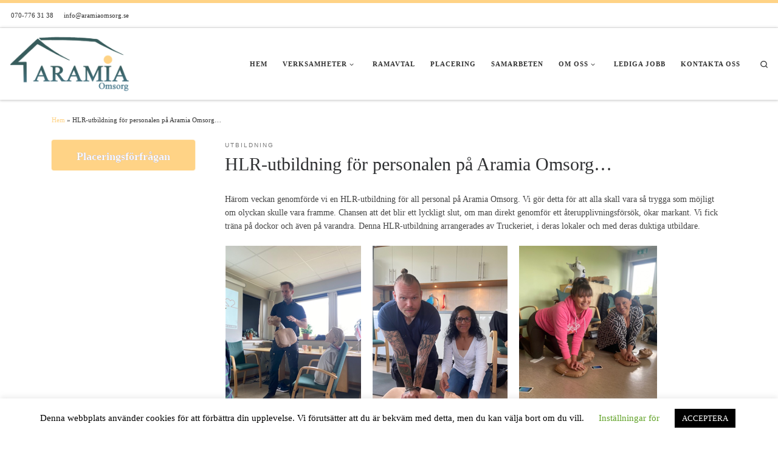

--- FILE ---
content_type: text/html; charset=UTF-8
request_url: https://www.aramiaomsorg.se/hlr-utbildning-for-personalen-pa-aramia-omsorg/
body_size: 22447
content:
<!DOCTYPE html>
<!--[if IE 7]>
<html class="ie ie7" lang="sv-SE">
<![endif]-->
<!--[if IE 8]>
<html class="ie ie8" lang="sv-SE">
<![endif]-->
<!--[if !(IE 7) | !(IE 8)  ]><!-->
<html lang="sv-SE" class="no-js">
<!--<![endif]-->
  <head>
  <meta charset="UTF-8" />
  <meta http-equiv="X-UA-Compatible" content="IE=EDGE" />
  <meta name="viewport" content="width=device-width, initial-scale=1.0" />
  <link rel="profile"  href="https://gmpg.org/xfn/11" />
  <link rel="pingback" href="https://www.aramiaomsorg.se/xmlrpc.php" />
<script>(function(html){html.className = html.className.replace(/\bno-js\b/,'js')})(document.documentElement);</script>
        <style id="wfc-base-style" type="text/css">
             .wfc-reset-menu-item-first-letter .navbar .nav>li>a:first-letter {font-size: inherit;}.format-icon:before {color: #5A5A5A;}article .format-icon.tc-hide-icon:before, .safari article.format-video .format-icon.tc-hide-icon:before, .chrome article.format-video .format-icon.tc-hide-icon:before, .safari article.format-image .format-icon.tc-hide-icon:before, .chrome article.format-image .format-icon.tc-hide-icon:before, .safari article.format-gallery .format-icon.tc-hide-icon:before, .safari article.attachment .format-icon.tc-hide-icon:before, .chrome article.format-gallery .format-icon.tc-hide-icon:before, .chrome article.attachment .format-icon.tc-hide-icon:before {content: none!important;}h2#tc-comment-title.tc-hide-icon:before {content: none!important;}.archive .archive-header h1.format-icon.tc-hide-icon:before {content: none!important;}.tc-sidebar h3.widget-title.tc-hide-icon:before {content: none!important;}.footer-widgets h3.widget-title.tc-hide-icon:before {content: none!important;}.tc-hide-icon i, i.tc-hide-icon {display: none !important;}.carousel-control {font-family: "Helvetica Neue", Helvetica, Arial, sans-serif;}.social-block a {font-size: 18px;}footer#footer .colophon .social-block a {font-size: 16px;}.social-block.widget_social a {font-size: 14px;}
        </style>
        <meta name='robots' content='index, follow, max-image-preview:large, max-snippet:-1, max-video-preview:-1' />

	<!-- This site is optimized with the Yoast SEO plugin v26.8 - https://yoast.com/product/yoast-seo-wordpress/ -->
	<title>HLR-utbildning för personalen på Aramia Omsorg... - Aramia Omsorg®</title>
	<meta name="description" content="Vi har genomfört en HLR-utbildning för personalen på Aramia. Vi gör detta för att alla skall vara trygga om olyckan skulle vara framme." />
	<link rel="canonical" href="https://www.aramiaomsorg.se/hlr-utbildning-for-personalen-pa-aramia-omsorg/" />
	<meta property="og:locale" content="sv_SE" />
	<meta property="og:type" content="article" />
	<meta property="og:title" content="HLR-utbildning för personalen på Aramia Omsorg... - Aramia Omsorg®" />
	<meta property="og:description" content="Vi har genomfört en HLR-utbildning för personalen på Aramia. Vi gör detta för att alla skall vara trygga om olyckan skulle vara framme." />
	<meta property="og:url" content="https://www.aramiaomsorg.se/hlr-utbildning-for-personalen-pa-aramia-omsorg/" />
	<meta property="og:site_name" content="Aramia Omsorg®" />
	<meta property="article:published_time" content="2022-06-16T11:21:49+00:00" />
	<meta property="article:modified_time" content="2022-06-16T11:27:58+00:00" />
	<meta property="og:image" content="https://usercontent.one/wp/www.aramiaomsorg.se/wp-content/uploads/2022/06/hlr-002.jpg?media=1753870576" />
	<meta property="og:image:width" content="480" />
	<meta property="og:image:height" content="640" />
	<meta property="og:image:type" content="image/jpeg" />
	<meta name="author" content="Bengt Hallberg" />
	<meta name="twitter:card" content="summary_large_image" />
	<meta name="twitter:label1" content="Skriven av" />
	<meta name="twitter:data1" content="Bengt Hallberg" />
	<script type="application/ld+json" class="yoast-schema-graph">{"@context":"https://schema.org","@graph":[{"@type":"Article","@id":"https://www.aramiaomsorg.se/hlr-utbildning-for-personalen-pa-aramia-omsorg/#article","isPartOf":{"@id":"https://www.aramiaomsorg.se/hlr-utbildning-for-personalen-pa-aramia-omsorg/"},"author":{"name":"Bengt Hallberg","@id":"https://www.aramiaomsorg.se/#/schema/person/5f694fe98e4aa875904b3097cc8c068d"},"headline":"HLR-utbildning för personalen på Aramia Omsorg&#8230;","datePublished":"2022-06-16T11:21:49+00:00","dateModified":"2022-06-16T11:27:58+00:00","mainEntityOfPage":{"@id":"https://www.aramiaomsorg.se/hlr-utbildning-for-personalen-pa-aramia-omsorg/"},"wordCount":83,"commentCount":0,"publisher":{"@id":"https://www.aramiaomsorg.se/#organization"},"image":{"@id":"https://www.aramiaomsorg.se/hlr-utbildning-for-personalen-pa-aramia-omsorg/#primaryimage"},"thumbnailUrl":"https://www.aramiaomsorg.se/wp-content/uploads/2022/06/hlr-002.jpg","keywords":["HLR-utbildning"],"articleSection":["Utbildning"],"inLanguage":"sv-SE","potentialAction":[{"@type":"CommentAction","name":"Comment","target":["https://www.aramiaomsorg.se/hlr-utbildning-for-personalen-pa-aramia-omsorg/#respond"]}]},{"@type":"WebPage","@id":"https://www.aramiaomsorg.se/hlr-utbildning-for-personalen-pa-aramia-omsorg/","url":"https://www.aramiaomsorg.se/hlr-utbildning-for-personalen-pa-aramia-omsorg/","name":"HLR-utbildning för personalen på Aramia Omsorg... - Aramia Omsorg®","isPartOf":{"@id":"https://www.aramiaomsorg.se/#website"},"primaryImageOfPage":{"@id":"https://www.aramiaomsorg.se/hlr-utbildning-for-personalen-pa-aramia-omsorg/#primaryimage"},"image":{"@id":"https://www.aramiaomsorg.se/hlr-utbildning-for-personalen-pa-aramia-omsorg/#primaryimage"},"thumbnailUrl":"https://www.aramiaomsorg.se/wp-content/uploads/2022/06/hlr-002.jpg","datePublished":"2022-06-16T11:21:49+00:00","dateModified":"2022-06-16T11:27:58+00:00","description":"Vi har genomfört en HLR-utbildning för personalen på Aramia. Vi gör detta för att alla skall vara trygga om olyckan skulle vara framme.","breadcrumb":{"@id":"https://www.aramiaomsorg.se/hlr-utbildning-for-personalen-pa-aramia-omsorg/#breadcrumb"},"inLanguage":"sv-SE","potentialAction":[{"@type":"ReadAction","target":["https://www.aramiaomsorg.se/hlr-utbildning-for-personalen-pa-aramia-omsorg/"]}]},{"@type":"ImageObject","inLanguage":"sv-SE","@id":"https://www.aramiaomsorg.se/hlr-utbildning-for-personalen-pa-aramia-omsorg/#primaryimage","url":"https://www.aramiaomsorg.se/wp-content/uploads/2022/06/hlr-002.jpg","contentUrl":"https://www.aramiaomsorg.se/wp-content/uploads/2022/06/hlr-002.jpg","width":480,"height":640},{"@type":"BreadcrumbList","@id":"https://www.aramiaomsorg.se/hlr-utbildning-for-personalen-pa-aramia-omsorg/#breadcrumb","itemListElement":[{"@type":"ListItem","position":1,"name":"Hem","item":"https://www.aramiaomsorg.se/"},{"@type":"ListItem","position":2,"name":"HLR-utbildning för personalen på Aramia Omsorg&#8230;"}]},{"@type":"WebSite","@id":"https://www.aramiaomsorg.se/#website","url":"https://www.aramiaomsorg.se/","name":"Aramia Omsorg®","description":"","publisher":{"@id":"https://www.aramiaomsorg.se/#organization"},"potentialAction":[{"@type":"SearchAction","target":{"@type":"EntryPoint","urlTemplate":"https://www.aramiaomsorg.se/?s={search_term_string}"},"query-input":{"@type":"PropertyValueSpecification","valueRequired":true,"valueName":"search_term_string"}}],"inLanguage":"sv-SE"},{"@type":"Organization","@id":"https://www.aramiaomsorg.se/#organization","name":"Aramia Omsorg","url":"https://www.aramiaomsorg.se/","logo":{"@type":"ImageObject","inLanguage":"sv-SE","@id":"https://www.aramiaomsorg.se/#/schema/logo/image/","url":"https://www.aramiaomsorg.se/wp-content/uploads/2018/12/aramiaomsorgloggaversion6.png","contentUrl":"https://www.aramiaomsorg.se/wp-content/uploads/2018/12/aramiaomsorgloggaversion6.png","width":949,"height":499,"caption":"Aramia Omsorg"},"image":{"@id":"https://www.aramiaomsorg.se/#/schema/logo/image/"}},{"@type":"Person","@id":"https://www.aramiaomsorg.se/#/schema/person/5f694fe98e4aa875904b3097cc8c068d","name":"Bengt Hallberg","image":{"@type":"ImageObject","inLanguage":"sv-SE","@id":"https://www.aramiaomsorg.se/#/schema/person/image/","url":"https://secure.gravatar.com/avatar/d461cdd5973c817267663682259f816cf112986767dd9f68c5b555c9633a1e11?s=96&d=mm&r=g","contentUrl":"https://secure.gravatar.com/avatar/d461cdd5973c817267663682259f816cf112986767dd9f68c5b555c9633a1e11?s=96&d=mm&r=g","caption":"Bengt Hallberg"},"url":"https://www.aramiaomsorg.se/author/bengt/"}]}</script>
	<!-- / Yoast SEO plugin. -->


<link rel='dns-prefetch' href='//fonts.googleapis.com' />
<link rel='dns-prefetch' href='//www.googletagmanager.com' />
<link href='https://fonts.googleapis.com' rel='preconnect' />
<link href='//fonts.gstatic.com' crossorigin='' rel='preconnect' />
<link rel="alternate" type="application/rss+xml" title="Aramia Omsorg® &raquo; Webbflöde" href="https://www.aramiaomsorg.se/feed/" />
<link rel="alternate" type="application/rss+xml" title="Aramia Omsorg® &raquo; Kommentarsflöde" href="https://www.aramiaomsorg.se/comments/feed/" />
<link rel="alternate" type="application/rss+xml" title="Aramia Omsorg® &raquo; Kommentarsflöde för HLR-utbildning för personalen på Aramia Omsorg&#8230;" href="https://www.aramiaomsorg.se/hlr-utbildning-for-personalen-pa-aramia-omsorg/feed/" />
<link rel="alternate" title="oEmbed (JSON)" type="application/json+oembed" href="https://www.aramiaomsorg.se/wp-json/oembed/1.0/embed?url=https%3A%2F%2Fwww.aramiaomsorg.se%2Fhlr-utbildning-for-personalen-pa-aramia-omsorg%2F" />
<link rel="alternate" title="oEmbed (XML)" type="text/xml+oembed" href="https://www.aramiaomsorg.se/wp-json/oembed/1.0/embed?url=https%3A%2F%2Fwww.aramiaomsorg.se%2Fhlr-utbildning-for-personalen-pa-aramia-omsorg%2F&#038;format=xml" />
		<!-- This site uses the Google Analytics by MonsterInsights plugin v9.11.1 - Using Analytics tracking - https://www.monsterinsights.com/ -->
							<script src="//www.googletagmanager.com/gtag/js?id=G-TY705EKRMT"  data-cfasync="false" data-wpfc-render="false" async></script>
			<script data-cfasync="false" data-wpfc-render="false">
				var mi_version = '9.11.1';
				var mi_track_user = true;
				var mi_no_track_reason = '';
								var MonsterInsightsDefaultLocations = {"page_location":"https:\/\/www.aramiaomsorg.se\/hlr-utbildning-for-personalen-pa-aramia-omsorg\/"};
								if ( typeof MonsterInsightsPrivacyGuardFilter === 'function' ) {
					var MonsterInsightsLocations = (typeof MonsterInsightsExcludeQuery === 'object') ? MonsterInsightsPrivacyGuardFilter( MonsterInsightsExcludeQuery ) : MonsterInsightsPrivacyGuardFilter( MonsterInsightsDefaultLocations );
				} else {
					var MonsterInsightsLocations = (typeof MonsterInsightsExcludeQuery === 'object') ? MonsterInsightsExcludeQuery : MonsterInsightsDefaultLocations;
				}

								var disableStrs = [
										'ga-disable-G-TY705EKRMT',
									];

				/* Function to detect opted out users */
				function __gtagTrackerIsOptedOut() {
					for (var index = 0; index < disableStrs.length; index++) {
						if (document.cookie.indexOf(disableStrs[index] + '=true') > -1) {
							return true;
						}
					}

					return false;
				}

				/* Disable tracking if the opt-out cookie exists. */
				if (__gtagTrackerIsOptedOut()) {
					for (var index = 0; index < disableStrs.length; index++) {
						window[disableStrs[index]] = true;
					}
				}

				/* Opt-out function */
				function __gtagTrackerOptout() {
					for (var index = 0; index < disableStrs.length; index++) {
						document.cookie = disableStrs[index] + '=true; expires=Thu, 31 Dec 2099 23:59:59 UTC; path=/';
						window[disableStrs[index]] = true;
					}
				}

				if ('undefined' === typeof gaOptout) {
					function gaOptout() {
						__gtagTrackerOptout();
					}
				}
								window.dataLayer = window.dataLayer || [];

				window.MonsterInsightsDualTracker = {
					helpers: {},
					trackers: {},
				};
				if (mi_track_user) {
					function __gtagDataLayer() {
						dataLayer.push(arguments);
					}

					function __gtagTracker(type, name, parameters) {
						if (!parameters) {
							parameters = {};
						}

						if (parameters.send_to) {
							__gtagDataLayer.apply(null, arguments);
							return;
						}

						if (type === 'event') {
														parameters.send_to = monsterinsights_frontend.v4_id;
							var hookName = name;
							if (typeof parameters['event_category'] !== 'undefined') {
								hookName = parameters['event_category'] + ':' + name;
							}

							if (typeof MonsterInsightsDualTracker.trackers[hookName] !== 'undefined') {
								MonsterInsightsDualTracker.trackers[hookName](parameters);
							} else {
								__gtagDataLayer('event', name, parameters);
							}
							
						} else {
							__gtagDataLayer.apply(null, arguments);
						}
					}

					__gtagTracker('js', new Date());
					__gtagTracker('set', {
						'developer_id.dZGIzZG': true,
											});
					if ( MonsterInsightsLocations.page_location ) {
						__gtagTracker('set', MonsterInsightsLocations);
					}
										__gtagTracker('config', 'G-TY705EKRMT', {"forceSSL":"true","link_attribution":"true"} );
										window.gtag = __gtagTracker;										(function () {
						/* https://developers.google.com/analytics/devguides/collection/analyticsjs/ */
						/* ga and __gaTracker compatibility shim. */
						var noopfn = function () {
							return null;
						};
						var newtracker = function () {
							return new Tracker();
						};
						var Tracker = function () {
							return null;
						};
						var p = Tracker.prototype;
						p.get = noopfn;
						p.set = noopfn;
						p.send = function () {
							var args = Array.prototype.slice.call(arguments);
							args.unshift('send');
							__gaTracker.apply(null, args);
						};
						var __gaTracker = function () {
							var len = arguments.length;
							if (len === 0) {
								return;
							}
							var f = arguments[len - 1];
							if (typeof f !== 'object' || f === null || typeof f.hitCallback !== 'function') {
								if ('send' === arguments[0]) {
									var hitConverted, hitObject = false, action;
									if ('event' === arguments[1]) {
										if ('undefined' !== typeof arguments[3]) {
											hitObject = {
												'eventAction': arguments[3],
												'eventCategory': arguments[2],
												'eventLabel': arguments[4],
												'value': arguments[5] ? arguments[5] : 1,
											}
										}
									}
									if ('pageview' === arguments[1]) {
										if ('undefined' !== typeof arguments[2]) {
											hitObject = {
												'eventAction': 'page_view',
												'page_path': arguments[2],
											}
										}
									}
									if (typeof arguments[2] === 'object') {
										hitObject = arguments[2];
									}
									if (typeof arguments[5] === 'object') {
										Object.assign(hitObject, arguments[5]);
									}
									if ('undefined' !== typeof arguments[1].hitType) {
										hitObject = arguments[1];
										if ('pageview' === hitObject.hitType) {
											hitObject.eventAction = 'page_view';
										}
									}
									if (hitObject) {
										action = 'timing' === arguments[1].hitType ? 'timing_complete' : hitObject.eventAction;
										hitConverted = mapArgs(hitObject);
										__gtagTracker('event', action, hitConverted);
									}
								}
								return;
							}

							function mapArgs(args) {
								var arg, hit = {};
								var gaMap = {
									'eventCategory': 'event_category',
									'eventAction': 'event_action',
									'eventLabel': 'event_label',
									'eventValue': 'event_value',
									'nonInteraction': 'non_interaction',
									'timingCategory': 'event_category',
									'timingVar': 'name',
									'timingValue': 'value',
									'timingLabel': 'event_label',
									'page': 'page_path',
									'location': 'page_location',
									'title': 'page_title',
									'referrer' : 'page_referrer',
								};
								for (arg in args) {
																		if (!(!args.hasOwnProperty(arg) || !gaMap.hasOwnProperty(arg))) {
										hit[gaMap[arg]] = args[arg];
									} else {
										hit[arg] = args[arg];
									}
								}
								return hit;
							}

							try {
								f.hitCallback();
							} catch (ex) {
							}
						};
						__gaTracker.create = newtracker;
						__gaTracker.getByName = newtracker;
						__gaTracker.getAll = function () {
							return [];
						};
						__gaTracker.remove = noopfn;
						__gaTracker.loaded = true;
						window['__gaTracker'] = __gaTracker;
					})();
									} else {
										console.log("");
					(function () {
						function __gtagTracker() {
							return null;
						}

						window['__gtagTracker'] = __gtagTracker;
						window['gtag'] = __gtagTracker;
					})();
									}
			</script>
							<!-- / Google Analytics by MonsterInsights -->
		<style id='wp-img-auto-sizes-contain-inline-css'>
img:is([sizes=auto i],[sizes^="auto," i]){contain-intrinsic-size:3000px 1500px}
/*# sourceURL=wp-img-auto-sizes-contain-inline-css */
</style>
<style id='wp-emoji-styles-inline-css'>

	img.wp-smiley, img.emoji {
		display: inline !important;
		border: none !important;
		box-shadow: none !important;
		height: 1em !important;
		width: 1em !important;
		margin: 0 0.07em !important;
		vertical-align: -0.1em !important;
		background: none !important;
		padding: 0 !important;
	}
/*# sourceURL=wp-emoji-styles-inline-css */
</style>
<style id='wp-block-library-inline-css'>
:root{--wp-block-synced-color:#7a00df;--wp-block-synced-color--rgb:122,0,223;--wp-bound-block-color:var(--wp-block-synced-color);--wp-editor-canvas-background:#ddd;--wp-admin-theme-color:#007cba;--wp-admin-theme-color--rgb:0,124,186;--wp-admin-theme-color-darker-10:#006ba1;--wp-admin-theme-color-darker-10--rgb:0,107,160.5;--wp-admin-theme-color-darker-20:#005a87;--wp-admin-theme-color-darker-20--rgb:0,90,135;--wp-admin-border-width-focus:2px}@media (min-resolution:192dpi){:root{--wp-admin-border-width-focus:1.5px}}.wp-element-button{cursor:pointer}:root .has-very-light-gray-background-color{background-color:#eee}:root .has-very-dark-gray-background-color{background-color:#313131}:root .has-very-light-gray-color{color:#eee}:root .has-very-dark-gray-color{color:#313131}:root .has-vivid-green-cyan-to-vivid-cyan-blue-gradient-background{background:linear-gradient(135deg,#00d084,#0693e3)}:root .has-purple-crush-gradient-background{background:linear-gradient(135deg,#34e2e4,#4721fb 50%,#ab1dfe)}:root .has-hazy-dawn-gradient-background{background:linear-gradient(135deg,#faaca8,#dad0ec)}:root .has-subdued-olive-gradient-background{background:linear-gradient(135deg,#fafae1,#67a671)}:root .has-atomic-cream-gradient-background{background:linear-gradient(135deg,#fdd79a,#004a59)}:root .has-nightshade-gradient-background{background:linear-gradient(135deg,#330968,#31cdcf)}:root .has-midnight-gradient-background{background:linear-gradient(135deg,#020381,#2874fc)}:root{--wp--preset--font-size--normal:16px;--wp--preset--font-size--huge:42px}.has-regular-font-size{font-size:1em}.has-larger-font-size{font-size:2.625em}.has-normal-font-size{font-size:var(--wp--preset--font-size--normal)}.has-huge-font-size{font-size:var(--wp--preset--font-size--huge)}.has-text-align-center{text-align:center}.has-text-align-left{text-align:left}.has-text-align-right{text-align:right}.has-fit-text{white-space:nowrap!important}#end-resizable-editor-section{display:none}.aligncenter{clear:both}.items-justified-left{justify-content:flex-start}.items-justified-center{justify-content:center}.items-justified-right{justify-content:flex-end}.items-justified-space-between{justify-content:space-between}.screen-reader-text{border:0;clip-path:inset(50%);height:1px;margin:-1px;overflow:hidden;padding:0;position:absolute;width:1px;word-wrap:normal!important}.screen-reader-text:focus{background-color:#ddd;clip-path:none;color:#444;display:block;font-size:1em;height:auto;left:5px;line-height:normal;padding:15px 23px 14px;text-decoration:none;top:5px;width:auto;z-index:100000}html :where(.has-border-color){border-style:solid}html :where([style*=border-top-color]){border-top-style:solid}html :where([style*=border-right-color]){border-right-style:solid}html :where([style*=border-bottom-color]){border-bottom-style:solid}html :where([style*=border-left-color]){border-left-style:solid}html :where([style*=border-width]){border-style:solid}html :where([style*=border-top-width]){border-top-style:solid}html :where([style*=border-right-width]){border-right-style:solid}html :where([style*=border-bottom-width]){border-bottom-style:solid}html :where([style*=border-left-width]){border-left-style:solid}html :where(img[class*=wp-image-]){height:auto;max-width:100%}:where(figure){margin:0 0 1em}html :where(.is-position-sticky){--wp-admin--admin-bar--position-offset:var(--wp-admin--admin-bar--height,0px)}@media screen and (max-width:600px){html :where(.is-position-sticky){--wp-admin--admin-bar--position-offset:0px}}

/*# sourceURL=wp-block-library-inline-css */
</style><style id='global-styles-inline-css'>
:root{--wp--preset--aspect-ratio--square: 1;--wp--preset--aspect-ratio--4-3: 4/3;--wp--preset--aspect-ratio--3-4: 3/4;--wp--preset--aspect-ratio--3-2: 3/2;--wp--preset--aspect-ratio--2-3: 2/3;--wp--preset--aspect-ratio--16-9: 16/9;--wp--preset--aspect-ratio--9-16: 9/16;--wp--preset--color--black: #000000;--wp--preset--color--cyan-bluish-gray: #abb8c3;--wp--preset--color--white: #ffffff;--wp--preset--color--pale-pink: #f78da7;--wp--preset--color--vivid-red: #cf2e2e;--wp--preset--color--luminous-vivid-orange: #ff6900;--wp--preset--color--luminous-vivid-amber: #fcb900;--wp--preset--color--light-green-cyan: #7bdcb5;--wp--preset--color--vivid-green-cyan: #00d084;--wp--preset--color--pale-cyan-blue: #8ed1fc;--wp--preset--color--vivid-cyan-blue: #0693e3;--wp--preset--color--vivid-purple: #9b51e0;--wp--preset--gradient--vivid-cyan-blue-to-vivid-purple: linear-gradient(135deg,rgb(6,147,227) 0%,rgb(155,81,224) 100%);--wp--preset--gradient--light-green-cyan-to-vivid-green-cyan: linear-gradient(135deg,rgb(122,220,180) 0%,rgb(0,208,130) 100%);--wp--preset--gradient--luminous-vivid-amber-to-luminous-vivid-orange: linear-gradient(135deg,rgb(252,185,0) 0%,rgb(255,105,0) 100%);--wp--preset--gradient--luminous-vivid-orange-to-vivid-red: linear-gradient(135deg,rgb(255,105,0) 0%,rgb(207,46,46) 100%);--wp--preset--gradient--very-light-gray-to-cyan-bluish-gray: linear-gradient(135deg,rgb(238,238,238) 0%,rgb(169,184,195) 100%);--wp--preset--gradient--cool-to-warm-spectrum: linear-gradient(135deg,rgb(74,234,220) 0%,rgb(151,120,209) 20%,rgb(207,42,186) 40%,rgb(238,44,130) 60%,rgb(251,105,98) 80%,rgb(254,248,76) 100%);--wp--preset--gradient--blush-light-purple: linear-gradient(135deg,rgb(255,206,236) 0%,rgb(152,150,240) 100%);--wp--preset--gradient--blush-bordeaux: linear-gradient(135deg,rgb(254,205,165) 0%,rgb(254,45,45) 50%,rgb(107,0,62) 100%);--wp--preset--gradient--luminous-dusk: linear-gradient(135deg,rgb(255,203,112) 0%,rgb(199,81,192) 50%,rgb(65,88,208) 100%);--wp--preset--gradient--pale-ocean: linear-gradient(135deg,rgb(255,245,203) 0%,rgb(182,227,212) 50%,rgb(51,167,181) 100%);--wp--preset--gradient--electric-grass: linear-gradient(135deg,rgb(202,248,128) 0%,rgb(113,206,126) 100%);--wp--preset--gradient--midnight: linear-gradient(135deg,rgb(2,3,129) 0%,rgb(40,116,252) 100%);--wp--preset--font-size--small: 13px;--wp--preset--font-size--medium: 20px;--wp--preset--font-size--large: 36px;--wp--preset--font-size--x-large: 42px;--wp--preset--spacing--20: 0.44rem;--wp--preset--spacing--30: 0.67rem;--wp--preset--spacing--40: 1rem;--wp--preset--spacing--50: 1.5rem;--wp--preset--spacing--60: 2.25rem;--wp--preset--spacing--70: 3.38rem;--wp--preset--spacing--80: 5.06rem;--wp--preset--shadow--natural: 6px 6px 9px rgba(0, 0, 0, 0.2);--wp--preset--shadow--deep: 12px 12px 50px rgba(0, 0, 0, 0.4);--wp--preset--shadow--sharp: 6px 6px 0px rgba(0, 0, 0, 0.2);--wp--preset--shadow--outlined: 6px 6px 0px -3px rgb(255, 255, 255), 6px 6px rgb(0, 0, 0);--wp--preset--shadow--crisp: 6px 6px 0px rgb(0, 0, 0);}:where(.is-layout-flex){gap: 0.5em;}:where(.is-layout-grid){gap: 0.5em;}body .is-layout-flex{display: flex;}.is-layout-flex{flex-wrap: wrap;align-items: center;}.is-layout-flex > :is(*, div){margin: 0;}body .is-layout-grid{display: grid;}.is-layout-grid > :is(*, div){margin: 0;}:where(.wp-block-columns.is-layout-flex){gap: 2em;}:where(.wp-block-columns.is-layout-grid){gap: 2em;}:where(.wp-block-post-template.is-layout-flex){gap: 1.25em;}:where(.wp-block-post-template.is-layout-grid){gap: 1.25em;}.has-black-color{color: var(--wp--preset--color--black) !important;}.has-cyan-bluish-gray-color{color: var(--wp--preset--color--cyan-bluish-gray) !important;}.has-white-color{color: var(--wp--preset--color--white) !important;}.has-pale-pink-color{color: var(--wp--preset--color--pale-pink) !important;}.has-vivid-red-color{color: var(--wp--preset--color--vivid-red) !important;}.has-luminous-vivid-orange-color{color: var(--wp--preset--color--luminous-vivid-orange) !important;}.has-luminous-vivid-amber-color{color: var(--wp--preset--color--luminous-vivid-amber) !important;}.has-light-green-cyan-color{color: var(--wp--preset--color--light-green-cyan) !important;}.has-vivid-green-cyan-color{color: var(--wp--preset--color--vivid-green-cyan) !important;}.has-pale-cyan-blue-color{color: var(--wp--preset--color--pale-cyan-blue) !important;}.has-vivid-cyan-blue-color{color: var(--wp--preset--color--vivid-cyan-blue) !important;}.has-vivid-purple-color{color: var(--wp--preset--color--vivid-purple) !important;}.has-black-background-color{background-color: var(--wp--preset--color--black) !important;}.has-cyan-bluish-gray-background-color{background-color: var(--wp--preset--color--cyan-bluish-gray) !important;}.has-white-background-color{background-color: var(--wp--preset--color--white) !important;}.has-pale-pink-background-color{background-color: var(--wp--preset--color--pale-pink) !important;}.has-vivid-red-background-color{background-color: var(--wp--preset--color--vivid-red) !important;}.has-luminous-vivid-orange-background-color{background-color: var(--wp--preset--color--luminous-vivid-orange) !important;}.has-luminous-vivid-amber-background-color{background-color: var(--wp--preset--color--luminous-vivid-amber) !important;}.has-light-green-cyan-background-color{background-color: var(--wp--preset--color--light-green-cyan) !important;}.has-vivid-green-cyan-background-color{background-color: var(--wp--preset--color--vivid-green-cyan) !important;}.has-pale-cyan-blue-background-color{background-color: var(--wp--preset--color--pale-cyan-blue) !important;}.has-vivid-cyan-blue-background-color{background-color: var(--wp--preset--color--vivid-cyan-blue) !important;}.has-vivid-purple-background-color{background-color: var(--wp--preset--color--vivid-purple) !important;}.has-black-border-color{border-color: var(--wp--preset--color--black) !important;}.has-cyan-bluish-gray-border-color{border-color: var(--wp--preset--color--cyan-bluish-gray) !important;}.has-white-border-color{border-color: var(--wp--preset--color--white) !important;}.has-pale-pink-border-color{border-color: var(--wp--preset--color--pale-pink) !important;}.has-vivid-red-border-color{border-color: var(--wp--preset--color--vivid-red) !important;}.has-luminous-vivid-orange-border-color{border-color: var(--wp--preset--color--luminous-vivid-orange) !important;}.has-luminous-vivid-amber-border-color{border-color: var(--wp--preset--color--luminous-vivid-amber) !important;}.has-light-green-cyan-border-color{border-color: var(--wp--preset--color--light-green-cyan) !important;}.has-vivid-green-cyan-border-color{border-color: var(--wp--preset--color--vivid-green-cyan) !important;}.has-pale-cyan-blue-border-color{border-color: var(--wp--preset--color--pale-cyan-blue) !important;}.has-vivid-cyan-blue-border-color{border-color: var(--wp--preset--color--vivid-cyan-blue) !important;}.has-vivid-purple-border-color{border-color: var(--wp--preset--color--vivid-purple) !important;}.has-vivid-cyan-blue-to-vivid-purple-gradient-background{background: var(--wp--preset--gradient--vivid-cyan-blue-to-vivid-purple) !important;}.has-light-green-cyan-to-vivid-green-cyan-gradient-background{background: var(--wp--preset--gradient--light-green-cyan-to-vivid-green-cyan) !important;}.has-luminous-vivid-amber-to-luminous-vivid-orange-gradient-background{background: var(--wp--preset--gradient--luminous-vivid-amber-to-luminous-vivid-orange) !important;}.has-luminous-vivid-orange-to-vivid-red-gradient-background{background: var(--wp--preset--gradient--luminous-vivid-orange-to-vivid-red) !important;}.has-very-light-gray-to-cyan-bluish-gray-gradient-background{background: var(--wp--preset--gradient--very-light-gray-to-cyan-bluish-gray) !important;}.has-cool-to-warm-spectrum-gradient-background{background: var(--wp--preset--gradient--cool-to-warm-spectrum) !important;}.has-blush-light-purple-gradient-background{background: var(--wp--preset--gradient--blush-light-purple) !important;}.has-blush-bordeaux-gradient-background{background: var(--wp--preset--gradient--blush-bordeaux) !important;}.has-luminous-dusk-gradient-background{background: var(--wp--preset--gradient--luminous-dusk) !important;}.has-pale-ocean-gradient-background{background: var(--wp--preset--gradient--pale-ocean) !important;}.has-electric-grass-gradient-background{background: var(--wp--preset--gradient--electric-grass) !important;}.has-midnight-gradient-background{background: var(--wp--preset--gradient--midnight) !important;}.has-small-font-size{font-size: var(--wp--preset--font-size--small) !important;}.has-medium-font-size{font-size: var(--wp--preset--font-size--medium) !important;}.has-large-font-size{font-size: var(--wp--preset--font-size--large) !important;}.has-x-large-font-size{font-size: var(--wp--preset--font-size--x-large) !important;}
/*# sourceURL=global-styles-inline-css */
</style>

<style id='classic-theme-styles-inline-css'>
/*! This file is auto-generated */
.wp-block-button__link{color:#fff;background-color:#32373c;border-radius:9999px;box-shadow:none;text-decoration:none;padding:calc(.667em + 2px) calc(1.333em + 2px);font-size:1.125em}.wp-block-file__button{background:#32373c;color:#fff;text-decoration:none}
/*# sourceURL=/wp-includes/css/classic-themes.min.css */
</style>
<link rel='stylesheet' id='cookie-law-info-css' href='https://usercontent.one/wp/www.aramiaomsorg.se/wp-content/plugins/cookie-law-info/legacy/public/css/cookie-law-info-public.css?ver=3.3.9.1&media=1753870576' media='all' />
<link rel='stylesheet' id='cookie-law-info-gdpr-css' href='https://usercontent.one/wp/www.aramiaomsorg.se/wp-content/plugins/cookie-law-info/legacy/public/css/cookie-law-info-gdpr.css?ver=3.3.9.1&media=1753870576' media='all' />
<link rel='stylesheet' id='customizr-main-css' href='https://usercontent.one/wp/www.aramiaomsorg.se/wp-content/themes/customizr-pro/assets/front/css/style.min.css?ver=2.4.27&media=1753870576' media='all' />
<style id='customizr-main-inline-css'>
::-moz-selection{background-color:#ffd386}::selection{background-color:#ffd386}a,.btn-skin:active,.btn-skin:focus,.btn-skin:hover,.btn-skin.inverted,.grid-container__classic .post-type__icon,.post-type__icon:hover .icn-format,.grid-container__classic .post-type__icon:hover .icn-format,[class*='grid-container__'] .entry-title a.czr-title:hover,input[type=checkbox]:checked::before{color:#ffd386}.czr-css-loader > div ,.btn-skin,.btn-skin:active,.btn-skin:focus,.btn-skin:hover,.btn-skin-h-dark,.btn-skin-h-dark.inverted:active,.btn-skin-h-dark.inverted:focus,.btn-skin-h-dark.inverted:hover{border-color:#ffd386}.tc-header.border-top{border-top-color:#ffd386}[class*='grid-container__'] .entry-title a:hover::after,.grid-container__classic .post-type__icon,.btn-skin,.btn-skin.inverted:active,.btn-skin.inverted:focus,.btn-skin.inverted:hover,.btn-skin-h-dark,.btn-skin-h-dark.inverted:active,.btn-skin-h-dark.inverted:focus,.btn-skin-h-dark.inverted:hover,.sidebar .widget-title::after,input[type=radio]:checked::before{background-color:#ffd386}.btn-skin-light:active,.btn-skin-light:focus,.btn-skin-light:hover,.btn-skin-light.inverted{color:#ffefd3}input:not([type='submit']):not([type='button']):not([type='number']):not([type='checkbox']):not([type='radio']):focus,textarea:focus,.btn-skin-light,.btn-skin-light.inverted,.btn-skin-light:active,.btn-skin-light:focus,.btn-skin-light:hover,.btn-skin-light.inverted:active,.btn-skin-light.inverted:focus,.btn-skin-light.inverted:hover{border-color:#ffefd3}.btn-skin-light,.btn-skin-light.inverted:active,.btn-skin-light.inverted:focus,.btn-skin-light.inverted:hover{background-color:#ffefd3}.btn-skin-lightest:active,.btn-skin-lightest:focus,.btn-skin-lightest:hover,.btn-skin-lightest.inverted{color:#fff8ec}.btn-skin-lightest,.btn-skin-lightest.inverted,.btn-skin-lightest:active,.btn-skin-lightest:focus,.btn-skin-lightest:hover,.btn-skin-lightest.inverted:active,.btn-skin-lightest.inverted:focus,.btn-skin-lightest.inverted:hover{border-color:#fff8ec}.btn-skin-lightest,.btn-skin-lightest.inverted:active,.btn-skin-lightest.inverted:focus,.btn-skin-lightest.inverted:hover{background-color:#fff8ec}.pagination,a:hover,a:focus,a:active,.btn-skin-dark:active,.btn-skin-dark:focus,.btn-skin-dark:hover,.btn-skin-dark.inverted,.btn-skin-dark-oh:active,.btn-skin-dark-oh:focus,.btn-skin-dark-oh:hover,.post-info a:not(.btn):hover,.grid-container__classic .post-type__icon .icn-format,[class*='grid-container__'] .hover .entry-title a,.widget-area a:not(.btn):hover,a.czr-format-link:hover,.format-link.hover a.czr-format-link,button[type=submit]:hover,button[type=submit]:active,button[type=submit]:focus,input[type=submit]:hover,input[type=submit]:active,input[type=submit]:focus,.tabs .nav-link:hover,.tabs .nav-link.active,.tabs .nav-link.active:hover,.tabs .nav-link.active:focus{color:#ffbd49}.grid-container__classic.tc-grid-border .grid__item,.btn-skin-dark,.btn-skin-dark.inverted,button[type=submit],input[type=submit],.btn-skin-dark:active,.btn-skin-dark:focus,.btn-skin-dark:hover,.btn-skin-dark.inverted:active,.btn-skin-dark.inverted:focus,.btn-skin-dark.inverted:hover,.btn-skin-h-dark:active,.btn-skin-h-dark:focus,.btn-skin-h-dark:hover,.btn-skin-h-dark.inverted,.btn-skin-h-dark.inverted,.btn-skin-h-dark.inverted,.btn-skin-dark-oh:active,.btn-skin-dark-oh:focus,.btn-skin-dark-oh:hover,.btn-skin-dark-oh.inverted:active,.btn-skin-dark-oh.inverted:focus,.btn-skin-dark-oh.inverted:hover,button[type=submit]:hover,button[type=submit]:active,button[type=submit]:focus,input[type=submit]:hover,input[type=submit]:active,input[type=submit]:focus{border-color:#ffbd49}.btn-skin-dark,.btn-skin-dark.inverted:active,.btn-skin-dark.inverted:focus,.btn-skin-dark.inverted:hover,.btn-skin-h-dark:active,.btn-skin-h-dark:focus,.btn-skin-h-dark:hover,.btn-skin-h-dark.inverted,.btn-skin-h-dark.inverted,.btn-skin-h-dark.inverted,.btn-skin-dark-oh.inverted:active,.btn-skin-dark-oh.inverted:focus,.btn-skin-dark-oh.inverted:hover,.grid-container__classic .post-type__icon:hover,button[type=submit],input[type=submit],.czr-link-hover-underline .widgets-list-layout-links a:not(.btn)::before,.czr-link-hover-underline .widget_archive a:not(.btn)::before,.czr-link-hover-underline .widget_nav_menu a:not(.btn)::before,.czr-link-hover-underline .widget_rss ul a:not(.btn)::before,.czr-link-hover-underline .widget_recent_entries a:not(.btn)::before,.czr-link-hover-underline .widget_categories a:not(.btn)::before,.czr-link-hover-underline .widget_meta a:not(.btn)::before,.czr-link-hover-underline .widget_recent_comments a:not(.btn)::before,.czr-link-hover-underline .widget_pages a:not(.btn)::before,.czr-link-hover-underline .widget_calendar a:not(.btn)::before,[class*='grid-container__'] .hover .entry-title a::after,a.czr-format-link::before,.comment-author a::before,.comment-link::before,.tabs .nav-link.active::before{background-color:#ffbd49}.btn-skin-dark-shaded:active,.btn-skin-dark-shaded:focus,.btn-skin-dark-shaded:hover,.btn-skin-dark-shaded.inverted{background-color:rgba(255,189,73,0.2)}.btn-skin-dark-shaded,.btn-skin-dark-shaded.inverted:active,.btn-skin-dark-shaded.inverted:focus,.btn-skin-dark-shaded.inverted:hover{background-color:rgba(255,189,73,0.8)}.navbar-brand,.header-tagline,h1,h2,h3,.tc-dropcap { font-family : 'Raleway'; }
body { font-family : 'Raleway'; }

              body {
                font-size : 0.75rem;
                line-height : 1.5em;
              }

.tc-header.border-top { border-top-width: 5px; border-top-style: solid }
#czr-push-footer { display: none; visibility: hidden; }
        .czr-sticky-footer #czr-push-footer.sticky-footer-enabled { display: block; }
        
/*# sourceURL=customizr-main-inline-css */
</style>
<link rel='stylesheet' id='mm-compiled-options-mobmenu-css' href='https://usercontent.one/wp/www.aramiaomsorg.se/wp-content/uploads/hummingbird-assets/af9d458f1bbb7083f912931125ecb89f.css?media=1753870576' media='all' />
<link rel='stylesheet' id='mm-google-webfont-dosis-css' href='//fonts.googleapis.com/css?family=Dosis%3Ainherit%2C400&#038;subset=latin%2Clatin-ext&#038;ver=6.9' media='all' />
<link rel='stylesheet' id='cssmobmenu-icons-css' href='https://usercontent.one/wp/www.aramiaomsorg.se/wp-content/plugins/mobile-menu/includes/css/mobmenu-icons.css?media=1753870576?ver=a69141ac5891883a9eaf7bf13d17289d' media='all' />
<link rel='stylesheet' id='cssmobmenu-css' href='https://usercontent.one/wp/www.aramiaomsorg.se/wp-content/plugins/mobile-menu/includes/css/mobmenu.css?ver=2.8.8&media=1753870576' media='all' />
<script src="https://usercontent.one/wp/www.aramiaomsorg.se/wp-content/plugins/google-analytics-for-wordpress/assets/js/frontend-gtag.min.js?ver=9.11.1&media=1753870576" id="monsterinsights-frontend-script-js" async data-wp-strategy="async"></script>
<script data-cfasync="false" data-wpfc-render="false" id='monsterinsights-frontend-script-js-extra'>var monsterinsights_frontend = {"js_events_tracking":"true","download_extensions":"doc,pdf,ppt,zip,xls,docx,pptx,xlsx","inbound_paths":"[{\"path\":\"\\\/go\\\/\",\"label\":\"affiliate\"},{\"path\":\"\\\/recommend\\\/\",\"label\":\"affiliate\"}]","home_url":"https:\/\/www.aramiaomsorg.se","hash_tracking":"false","v4_id":"G-TY705EKRMT"};</script>
<script id="nb-jquery" src="https://www.aramiaomsorg.se/wp-includes/js/jquery/jquery.min.js?ver=3.7.1" id="jquery-core-js"></script>
<script src="https://www.aramiaomsorg.se/wp-includes/js/jquery/jquery-migrate.min.js?ver=3.4.1" id="jquery-migrate-js"></script>
<script id="cookie-law-info-js-extra">
var Cli_Data = {"nn_cookie_ids":[],"cookielist":[],"non_necessary_cookies":[],"ccpaEnabled":"","ccpaRegionBased":"","ccpaBarEnabled":"","strictlyEnabled":["necessary","obligatoire"],"ccpaType":"gdpr","js_blocking":"","custom_integration":"","triggerDomRefresh":"","secure_cookies":""};
var cli_cookiebar_settings = {"animate_speed_hide":"500","animate_speed_show":"500","background":"#FFF","border":"#b1a6a6c2","border_on":"","button_1_button_colour":"#000","button_1_button_hover":"#000000","button_1_link_colour":"#fff","button_1_as_button":"1","button_1_new_win":"","button_2_button_colour":"#333","button_2_button_hover":"#292929","button_2_link_colour":"#444","button_2_as_button":"","button_2_hidebar":"","button_3_button_colour":"#000","button_3_button_hover":"#000000","button_3_link_colour":"#fff","button_3_as_button":"1","button_3_new_win":"","button_4_button_colour":"#000","button_4_button_hover":"#000000","button_4_link_colour":"#62a329","button_4_as_button":"","button_7_button_colour":"#61a229","button_7_button_hover":"#4e8221","button_7_link_colour":"#fff","button_7_as_button":"1","button_7_new_win":"","font_family":"inherit","header_fix":"","notify_animate_hide":"1","notify_animate_show":"","notify_div_id":"#cookie-law-info-bar","notify_position_horizontal":"right","notify_position_vertical":"bottom","scroll_close":"","scroll_close_reload":"","accept_close_reload":"","reject_close_reload":"","showagain_tab":"1","showagain_background":"#fff","showagain_border":"#000","showagain_div_id":"#cookie-law-info-again","showagain_x_position":"100px","text":"#000","show_once_yn":"","show_once":"10000","logging_on":"","as_popup":"","popup_overlay":"1","bar_heading_text":"","cookie_bar_as":"banner","popup_showagain_position":"bottom-right","widget_position":"left"};
var log_object = {"ajax_url":"https://www.aramiaomsorg.se/wp-admin/admin-ajax.php"};
//# sourceURL=cookie-law-info-js-extra
</script>
<script src="https://usercontent.one/wp/www.aramiaomsorg.se/wp-content/plugins/cookie-law-info/legacy/public/js/cookie-law-info-public.js?ver=3.3.9.1&media=1753870576" id="cookie-law-info-js"></script>
<script src="https://usercontent.one/wp/www.aramiaomsorg.se/wp-content/uploads/hummingbird-assets/ba581ea0fd82cf71ea59f5f4a19738d0.js?media=1753870576" id="stop-user-enumeration-js" async data-wp-strategy="async"></script>
<script src="https://usercontent.one/wp/www.aramiaomsorg.se/wp-content/themes/customizr-pro/assets/front/js/libs/modernizr.min.js?ver=2.4.27&media=1753870576" id="modernizr-js"></script>
<script src="https://www.aramiaomsorg.se/wp-includes/js/underscore.min.js?ver=1.13.7" id="underscore-js"></script>
<script id="tc-scripts-js-extra">
var CZRParams = {"assetsPath":"https://usercontent.one/wp/www.aramiaomsorg.se/wp-content/themes/customizr-pro/assets/front/","mainScriptUrl":"https://usercontent.one/wp/www.aramiaomsorg.se/wp-content/themes/customizr-pro/assets/front/js/tc-scripts.min.js?2_4_27","deferFontAwesome":"1","fontAwesomeUrl":"https://usercontent_one/wp/www_aramiaomsorg_se/wp-content/themes/customizr-pro/assets/shared/fonts/fa/css/fontawesome-all_min_css?2_4_27","_disabled":%5B0%5D=edd%5D%22%2C%22.carousel&media=1753870576-control","[data-toggle=\"modal\"]","[data-toggle=\"dropdown\"]","[data-toggle=\"czr-dropdown\"]","[data-toggle=\"tooltip\"]","[data-toggle=\"popover\"]","[data-toggle=\"collapse\"]","[data-toggle=\"czr-collapse\"]","[data-toggle=\"tab\"]","[data-toggle=\"pill\"]","[data-toggle=\"czr-pill\"]","[class*=upme]","[class*=um-]"],"deep":{"classes":[],"ids":[]}},"timerOnScrollAllBrowsers":"1","centerAllImg":"1","HasComments":"","LoadModernizr":"1","stickyHeader":"","extLinksStyle":"","extLinksTargetExt":"","extLinksSkipSelectors":{"classes":["btn","button"],"ids":[]},"dropcapEnabled":"","dropcapWhere":{"post":"","page":""},"dropcapMinWords":"","dropcapSkipSelectors":{"tags":["IMG","IFRAME","H1","H2","H3","H4","H5","H6","BLOCKQUOTE","UL","OL"],"classes":["btn"],"id":[]},"imgSmartLoadEnabled":"","imgSmartLoadOpts":{"parentSelectors":["[class*=grid-container], .article-container",".__before_main_wrapper",".widget-front",".post-related-articles",".tc-singular-thumbnail-wrapper",".sek-module-inner"],"opts":{"excludeImg":[".tc-holder-img"]}},"imgSmartLoadsForSliders":"","pluginCompats":[],"isWPMobile":"","menuStickyUserSettings":{"desktop":"stick_up","mobile":"stick_up"},"adminAjaxUrl":"https://www.aramiaomsorg.se/wp-admin/admin-ajax.php","ajaxUrl":"https://www.aramiaomsorg.se/?czrajax=1","frontNonce":{"id":"CZRFrontNonce","handle":"a923db61ef"},"isDevMode":"","isModernStyle":"1","i18n":{"Permanently dismiss":"D\u00f6lj f\u00f6r alltid"},"frontNotifications":{"welcome":{"enabled":false,"content":"","dismissAction":"dismiss_welcome_note_front"}},"preloadGfonts":"1","googleFonts":"Raleway","version":"2.4.27"};
//# sourceURL=tc-scripts-js-extra
</script>
<script src="https://usercontent.one/wp/www.aramiaomsorg.se/wp-content/themes/customizr-pro/assets/front/js/tc-scripts.min.js?ver=2.4.27&media=1753870576" id="tc-scripts-js" defer></script>
<script src="https://usercontent.one/wp/www.aramiaomsorg.se/wp-content/plugins/mobile-menu/includes/js/mobmenu.js?ver=2.8.8&media=1753870576" id="mobmenujs-js"></script>
<link rel="https://api.w.org/" href="https://www.aramiaomsorg.se/wp-json/" /><link rel="alternate" title="JSON" type="application/json" href="https://www.aramiaomsorg.se/wp-json/wp/v2/posts/74741" /><link rel="EditURI" type="application/rsd+xml" title="RSD" href="https://www.aramiaomsorg.se/xmlrpc.php?rsd" />
<meta name="generator" content="Site Kit by Google 1.170.0" /><style>[class*=" icon-oc-"],[class^=icon-oc-]{speak:none;font-style:normal;font-weight:400;font-variant:normal;text-transform:none;line-height:1;-webkit-font-smoothing:antialiased;-moz-osx-font-smoothing:grayscale}.icon-oc-one-com-white-32px-fill:before{content:"901"}.icon-oc-one-com:before{content:"900"}#one-com-icon,.toplevel_page_onecom-wp .wp-menu-image{speak:none;display:flex;align-items:center;justify-content:center;text-transform:none;line-height:1;-webkit-font-smoothing:antialiased;-moz-osx-font-smoothing:grayscale}.onecom-wp-admin-bar-item>a,.toplevel_page_onecom-wp>.wp-menu-name{font-size:16px;font-weight:400;line-height:1}.toplevel_page_onecom-wp>.wp-menu-name img{width:69px;height:9px;}.wp-submenu-wrap.wp-submenu>.wp-submenu-head>img{width:88px;height:auto}.onecom-wp-admin-bar-item>a img{height:7px!important}.onecom-wp-admin-bar-item>a img,.toplevel_page_onecom-wp>.wp-menu-name img{opacity:.8}.onecom-wp-admin-bar-item.hover>a img,.toplevel_page_onecom-wp.wp-has-current-submenu>.wp-menu-name img,li.opensub>a.toplevel_page_onecom-wp>.wp-menu-name img{opacity:1}#one-com-icon:before,.onecom-wp-admin-bar-item>a:before,.toplevel_page_onecom-wp>.wp-menu-image:before{content:'';position:static!important;background-color:rgba(240,245,250,.4);border-radius:102px;width:18px;height:18px;padding:0!important}.onecom-wp-admin-bar-item>a:before{width:14px;height:14px}.onecom-wp-admin-bar-item.hover>a:before,.toplevel_page_onecom-wp.opensub>a>.wp-menu-image:before,.toplevel_page_onecom-wp.wp-has-current-submenu>.wp-menu-image:before{background-color:#76b82a}.onecom-wp-admin-bar-item>a{display:inline-flex!important;align-items:center;justify-content:center}#one-com-logo-wrapper{font-size:4em}#one-com-icon{vertical-align:middle}.imagify-welcome{display:none !important;}</style><meta name="TagPages" content="1.64"/>
              <link rel="preload" as="font" type="font/woff2" href="https://usercontent.one/wp/www.aramiaomsorg.se/wp-content/themes/customizr-pro/assets/shared/fonts/customizr/customizr.woff2?media=1753870576?128396981" crossorigin="anonymous"/>
            <link rel="icon" href="https://usercontent.one/wp/www.aramiaomsorg.se/wp-content/uploads/2018/11/cropped-aramiaheaderny-2-32x32.png?media=1753870576" sizes="32x32" />
<link rel="icon" href="https://usercontent.one/wp/www.aramiaomsorg.se/wp-content/uploads/2018/11/cropped-aramiaheaderny-2-192x192.png?media=1753870576" sizes="192x192" />
<link rel="apple-touch-icon" href="https://usercontent.one/wp/www.aramiaomsorg.se/wp-content/uploads/2018/11/cropped-aramiaheaderny-2-180x180.png?media=1753870576" />
<meta name="msapplication-TileImage" content="https://usercontent.one/wp/www.aramiaomsorg.se/wp-content/uploads/2018/11/cropped-aramiaheaderny-2-270x270.png?media=1753870576" />
</head>

  <body data-rsssl=1 class="nb-3-3-8 nb-pro-1-0-17 nimble-no-local-data-skp__post_post_74741 nimble-no-group-site-tmpl-skp__all_post wp-singular post-template-default single single-post postid-74741 single-format-standard wp-embed-responsive wp-theme-customizr-pro sek-hide-rc-badge czr-link-hover-underline header-skin-light footer-skin-light czr-l-sidebar tc-center-images czr-full-layout customizr-pro-2-4-27 mob-menu-slideout-over czr-sticky-footer">
          <a class="screen-reader-text skip-link" href="#content">Skip to content</a>
    
    
    <div id="tc-page-wrap" class="">

      <header class="tpnav-header__header tc-header sl-logo_left sticky-brand-shrink-on sticky-transparent border-top czr-submenu-fade czr-submenu-move" >
    <div class="topbar-navbar__wrapper " >
  <div class="container-fluid">
        <div class="row flex-row flex-lg-nowrap justify-content-start justify-content-lg-end align-items-center topbar-navbar__row">
      <div class="topbar-contact__info col col-auto">
    <ul class="czr-contact-info nav header-contact__info" >
  <li ><a class="ci-phone" href="tel:070-776 31 38" title="070-776 31 38"><i class="fas fa-phone"></i><span>070-776 31 38</span></a></li> <li ><a class="ci-mail" href="mailto:info@aramiaomsorg.se" title="info@aramiaomsorg.se"><i class="fas fa-envelope"></i><span>info@aramiaomsorg.se</span></a></li></ul></div>                          <div class="topbar-nav__socials social-links col col-auto ">
          <ul class="socials " >
  <li ><a rel="nofollow noopener noreferrer" class="social-icon icon-facebook-official"  title="F" aria-label="F" href="https://www.facebook.com/aramiaomsorg/"  target="_blank" ><i class="fab fa-facebook-f"></i></a></li></ul>
        </div>
                </div>
      </div>
</div>    <div class="primary-navbar__wrapper d-none d-lg-block has-horizontal-menu desktop-sticky" >
  <div class="container-fluid">
    <div class="row align-items-center flex-row primary-navbar__row">
      <div class="branding__container col col-auto" >
  <div class="branding align-items-center flex-column ">
    <div class="branding-row d-flex flex-row align-items-center align-self-start">
      <div class="navbar-brand col-auto " >
  <a class="navbar-brand-sitelogo" href="https://www.aramiaomsorg.se/"  aria-label="Aramia Omsorg® | " >
    <img src="https://usercontent.one/wp/www.aramiaomsorg.se/wp-content/uploads/2019/01/cropped-aramiaomsorgloggapsykiatriboendeiskovde4-1.png?media=1753870576" alt="Åter till startsidan" class="" width="899" height="445" style="max-width:250px;max-height:100px" data-no-retina>  </a>
</div>
      </div>
      </div>
</div>
      <div class="primary-nav__container justify-content-lg-around col col-lg-auto flex-lg-column" >
  <div class="primary-nav__wrapper flex-lg-row align-items-center justify-content-end">
              <nav class="primary-nav__nav col" id="primary-nav">
          <div class="nav__menu-wrapper primary-nav__menu-wrapper justify-content-end czr-open-on-hover" >
<ul id="main-menu" class="primary-nav__menu regular-nav nav__menu nav"><li id="menu-item-298" class="menu-item menu-item-type-custom menu-item-object-custom menu-item-home menu-item-298"><a href="https://www.aramiaomsorg.se" class="nav__link"><span class="nav__title">Hem</span></a></li>
<li id="menu-item-300" class="menu-item menu-item-type-post_type menu-item-object-page menu-item-has-children czr-dropdown menu-item-300"><a data-toggle="czr-dropdown" aria-haspopup="true" aria-expanded="false" href="https://www.aramiaomsorg.se/verksamheter/" class="nav__link"><span class="nav__title">Verksamheter</span><span class="caret__dropdown-toggler"><i class="icn-down-small"></i></span></a>
<ul class="dropdown-menu czr-dropdown-menu">
	<li id="menu-item-317" class="menu-item menu-item-type-post_type menu-item-object-page dropdown-item menu-item-317"><a href="https://www.aramiaomsorg.se/sjogerstad-lss/" class="nav__link"><span class="nav__title">Sjogerstad LSS</span></a></li>
	<li id="menu-item-327" class="menu-item menu-item-type-post_type menu-item-object-page dropdown-item menu-item-327"><a href="https://www.aramiaomsorg.se/skultorp-lss/" class="nav__link"><span class="nav__title">Skultorp LSS</span></a></li>
</ul>
</li>
<li id="menu-item-807" class="menu-item menu-item-type-post_type menu-item-object-page menu-item-807"><a href="https://www.aramiaomsorg.se/avtal/" class="nav__link"><span class="nav__title">Ramavtal</span></a></li>
<li id="menu-item-811" class="menu-item menu-item-type-post_type menu-item-object-page menu-item-811"><a href="https://www.aramiaomsorg.se/placering/" class="nav__link"><span class="nav__title">Placering</span></a></li>
<li id="menu-item-1386" class="menu-item menu-item-type-post_type menu-item-object-page menu-item-1386"><a href="https://www.aramiaomsorg.se/samarbeten/" class="nav__link"><span class="nav__title">Samarbeten</span></a></li>
<li id="menu-item-307" class="menu-item menu-item-type-post_type menu-item-object-page menu-item-has-children czr-dropdown menu-item-307"><a data-toggle="czr-dropdown" aria-haspopup="true" aria-expanded="false" href="https://www.aramiaomsorg.se/om-oss/" class="nav__link"><span class="nav__title">Om oss</span><span class="caret__dropdown-toggler"><i class="icn-down-small"></i></span></a>
<ul class="dropdown-menu czr-dropdown-menu">
	<li id="menu-item-1388" class="menu-item menu-item-type-post_type menu-item-object-page dropdown-item menu-item-1388"><a href="https://www.aramiaomsorg.se/om-oss/" class="nav__link"><span class="nav__title">Om Aramia Omsorg</span></a></li>
	<li id="menu-item-1650" class="menu-item menu-item-type-custom menu-item-object-custom dropdown-item menu-item-1650"><a href="https://infosoc.nu/av/extevent.aspx?customerid=241" class="nav__link"><span class="nav__title">Klagomålshantering</span></a></li>
	<li id="menu-item-1323" class="menu-item menu-item-type-post_type menu-item-object-page dropdown-item menu-item-1323"><a href="https://www.aramiaomsorg.se/gdpr/" class="nav__link"><span class="nav__title">GDPR</span></a></li>
</ul>
</li>
<li id="menu-item-277608" class="menu-item menu-item-type-post_type menu-item-object-page menu-item-277608"><a href="https://www.aramiaomsorg.se/lediga-jobb/" class="nav__link"><span class="nav__title">Lediga jobb</span></a></li>
<li id="menu-item-245915" class="menu-item menu-item-type-post_type menu-item-object-page menu-item-245915"><a href="https://www.aramiaomsorg.se/kontakta-oss/" class="nav__link"><span class="nav__title">Kontakta oss</span></a></li>
</ul></div>        </nav>
    <div class="primary-nav__utils nav__utils col-auto" >
    <ul class="nav utils flex-row flex-nowrap regular-nav">
      <li class="nav__search " >
  <a href="#" class="search-toggle_btn icn-search czr-overlay-toggle_btn"  aria-expanded="false"><span class="sr-only">Search</span></a>
        <div class="czr-search-expand">
      <div class="czr-search-expand-inner"><div class="search-form__container " >
  <form action="https://www.aramiaomsorg.se/" method="get" class="czr-form search-form">
    <div class="form-group czr-focus">
            <label for="s-697828d6da439" id="lsearch-697828d6da439">
        <span class="screen-reader-text">Sök</span>
        <input id="s-697828d6da439" class="form-control czr-search-field" name="s" type="search" value="" aria-describedby="lsearch-697828d6da439" placeholder="Sök &hellip;">
      </label>
      <button type="submit" class="button"><i class="icn-search"></i><span class="screen-reader-text">Sök &hellip;</span></button>
    </div>
  </form>
</div></div>
    </div>
    </li>
    </ul>
</div>  </div>
</div>
    </div>
  </div>
</div>    <div class="mobile-navbar__wrapper d-lg-none mobile-sticky" >
    <div class="branding__container justify-content-between align-items-center container-fluid" >
  <div class="branding flex-column">
    <div class="branding-row d-flex align-self-start flex-row align-items-center">
      <div class="navbar-brand col-auto " >
  <a class="navbar-brand-sitelogo" href="https://www.aramiaomsorg.se/"  aria-label="Aramia Omsorg® | " >
    <img src="https://usercontent.one/wp/www.aramiaomsorg.se/wp-content/uploads/2019/01/cropped-aramiaomsorgloggapsykiatriboendeiskovde4-1.png?media=1753870576" alt="Åter till startsidan" class="" width="899" height="445" style="max-width:250px;max-height:100px" data-no-retina>  </a>
</div>
    </div>
      </div>
  <div class="mobile-utils__wrapper nav__utils regular-nav">
    <ul class="nav utils row flex-row flex-nowrap">
      <li class="hamburger-toggler__container " >
  <button class="ham-toggler-menu czr-collapsed" data-toggle="czr-collapse" data-target="#mobile-nav"><span class="ham__toggler-span-wrapper"><span class="line line-1"></span><span class="line line-2"></span><span class="line line-3"></span></span><span class="screen-reader-text">Meny</span></button>
</li>
    </ul>
  </div>
</div>
<div class="mobile-nav__container " >
   <nav class="mobile-nav__nav flex-column czr-collapse" id="mobile-nav">
      <div class="mobile-nav__inner container-fluid">
      <div class="header-search__container ">
  <div class="search-form__container " >
  <form action="https://www.aramiaomsorg.se/" method="get" class="czr-form search-form">
    <div class="form-group czr-focus">
            <label for="s-697828d6daed2" id="lsearch-697828d6daed2">
        <span class="screen-reader-text">Sök</span>
        <input id="s-697828d6daed2" class="form-control czr-search-field" name="s" type="search" value="" aria-describedby="lsearch-697828d6daed2" placeholder="Sök &hellip;">
      </label>
      <button type="submit" class="button"><i class="icn-search"></i><span class="screen-reader-text">Sök &hellip;</span></button>
    </div>
  </form>
</div></div><div class="nav__menu-wrapper mobile-nav__menu-wrapper czr-open-on-click" >
<ul id="mobile-nav-menu" class="mobile-nav__menu vertical-nav nav__menu flex-column nav"><li class="menu-item menu-item-type-custom menu-item-object-custom menu-item-home menu-item-298"><a href="https://www.aramiaomsorg.se" class="nav__link"><span class="nav__title">Hem</span></a></li>
<li class="menu-item menu-item-type-post_type menu-item-object-page menu-item-has-children czr-dropdown menu-item-300"><span class="display-flex nav__link-wrapper align-items-start"><a href="https://www.aramiaomsorg.se/verksamheter/" class="nav__link"><span class="nav__title">Verksamheter</span></a><button data-toggle="czr-dropdown" aria-haspopup="true" aria-expanded="false" class="caret__dropdown-toggler czr-btn-link"><i class="icn-down-small"></i></button></span>
<ul class="dropdown-menu czr-dropdown-menu">
	<li class="menu-item menu-item-type-post_type menu-item-object-page dropdown-item menu-item-317"><a href="https://www.aramiaomsorg.se/sjogerstad-lss/" class="nav__link"><span class="nav__title">Sjogerstad LSS</span></a></li>
	<li class="menu-item menu-item-type-post_type menu-item-object-page dropdown-item menu-item-327"><a href="https://www.aramiaomsorg.se/skultorp-lss/" class="nav__link"><span class="nav__title">Skultorp LSS</span></a></li>
</ul>
</li>
<li class="menu-item menu-item-type-post_type menu-item-object-page menu-item-807"><a href="https://www.aramiaomsorg.se/avtal/" class="nav__link"><span class="nav__title">Ramavtal</span></a></li>
<li class="menu-item menu-item-type-post_type menu-item-object-page menu-item-811"><a href="https://www.aramiaomsorg.se/placering/" class="nav__link"><span class="nav__title">Placering</span></a></li>
<li class="menu-item menu-item-type-post_type menu-item-object-page menu-item-1386"><a href="https://www.aramiaomsorg.se/samarbeten/" class="nav__link"><span class="nav__title">Samarbeten</span></a></li>
<li class="menu-item menu-item-type-post_type menu-item-object-page menu-item-has-children czr-dropdown menu-item-307"><span class="display-flex nav__link-wrapper align-items-start"><a href="https://www.aramiaomsorg.se/om-oss/" class="nav__link"><span class="nav__title">Om oss</span></a><button data-toggle="czr-dropdown" aria-haspopup="true" aria-expanded="false" class="caret__dropdown-toggler czr-btn-link"><i class="icn-down-small"></i></button></span>
<ul class="dropdown-menu czr-dropdown-menu">
	<li class="menu-item menu-item-type-post_type menu-item-object-page dropdown-item menu-item-1388"><a href="https://www.aramiaomsorg.se/om-oss/" class="nav__link"><span class="nav__title">Om Aramia Omsorg</span></a></li>
	<li class="menu-item menu-item-type-custom menu-item-object-custom dropdown-item menu-item-1650"><a href="https://infosoc.nu/av/extevent.aspx?customerid=241" class="nav__link"><span class="nav__title">Klagomålshantering</span></a></li>
	<li class="menu-item menu-item-type-post_type menu-item-object-page dropdown-item menu-item-1323"><a href="https://www.aramiaomsorg.se/gdpr/" class="nav__link"><span class="nav__title">GDPR</span></a></li>
</ul>
</li>
<li class="menu-item menu-item-type-post_type menu-item-object-page menu-item-277608"><a href="https://www.aramiaomsorg.se/lediga-jobb/" class="nav__link"><span class="nav__title">Lediga jobb</span></a></li>
<li class="menu-item menu-item-type-post_type menu-item-object-page menu-item-245915"><a href="https://www.aramiaomsorg.se/kontakta-oss/" class="nav__link"><span class="nav__title">Kontakta oss</span></a></li>
</ul></div>      </div>
  </nav>
</div></div></header>


  
    <div id="main-wrapper" class="section">

                      

          <div class="czr-hot-crumble container page-breadcrumbs" role="navigation" >
  <div class="row">
        <div class="col-12"><span><span><a href="https://www.aramiaomsorg.se/">Hem</a></span> » <span class="breadcrumb_last" aria-current="page">HLR-utbildning för personalen på Aramia Omsorg&#8230;</span></span></div>  </div>
</div>
          <div class="container" role="main">

            
            <div class="flex-row row column-content-wrapper">

                
                <div id="content" class="col-12 col-md-9 article-container">

                  <article id="post-74741" class="post-74741 post type-post status-publish format-standard has-post-thumbnail category-utbildning tag-hlr-utbildning czr-hentry" >
    <header class="entry-header " >
  <div class="entry-header-inner">
                <div class="tax__container post-info entry-meta">
          <a class="tax__link" href="https://www.aramiaomsorg.se/category/utbildning/" title="Visa alla inlägg i Utbildning"> <span>Utbildning</span> </a>        </div>
        <h1 class="entry-title">HLR-utbildning för personalen på Aramia Omsorg&#8230;</h1>
        <div class="header-bottom">
      <div class="post-info">
                  <span class="entry-meta">
        </span>      </div>
    </div>
      </div>
</header>  <div class="post-entry tc-content-inner">
    <section class="post-content entry-content " >
            <div class="czr-wp-the-content">
        <p>Härom veckan genomförde vi en HLR-utbildning för all personal på Aramia Omsorg. Vi gör detta för att alla skall vara så trygga som möjligt om olyckan skulle vara framme. Chansen att det blir ett lyckligt slut, om man direkt genomför ett återupplivningsförsök, ökar markant. Vi fick träna på dockor och även på varandra. Denna HLR-utbildning arrangerades av Truckeriet, i deras lokaler och med deras duktiga utbildare.</p>
<p><img fetchpriority="high" decoding="async" class="alignnone size-full wp-image-74743" src="https://usercontent.one/wp/www.aramiaomsorg.se/wp-content/uploads/2022/06/hlr-collage.png?media=1753870576" alt="" width="712" height="634" srcset="https://usercontent.one/wp/www.aramiaomsorg.se/wp-content/uploads/2022/06/hlr-collage.png?media=1753870576 712w, https://usercontent.one/wp/www.aramiaomsorg.se/wp-content/uploads/2022/06/hlr-collage-500x445.png?media=1753870576 500w, https://usercontent.one/wp/www.aramiaomsorg.se/wp-content/uploads/2022/06/hlr-collage-570x508.png?media=1753870576 570w" sizes="(max-width: 712px) 100vw, 712px" /></p>
      </div>
      <footer class="post-footer clearfix">
                <div class="row entry-meta justify-content-between align-items-center">
                    <div class="post-tags col-xs-12 col-sm-auto col-sm">
            <ul class="tags">
              <li><a class="tag__link btn btn-skin-dark-oh inverted" href="https://www.aramiaomsorg.se/tag/hlr-utbildning/" title="Visa alla inlägg i HLR-utbildning"> <span>HLR-utbildning</span> </a></li>            </ul>
          </div>
                          </div>
      </footer>
    </section><!-- .entry-content -->
  </div><!-- .post-entry -->
  </article>                </div>

                <section class="post-related-articles czr-carousel col-12 order-md-last" id="related-posts-section" >
  <header class="row flex-row">
    <h3 class="related-posts_title col">Du kanske också gillar</h3>
          <div class="related-posts_nav col col-auto">
        <span class="btn btn-skin-dark inverted czr-carousel-prev slider-control czr-carousel-control disabled icn-left-open-big" title="Föregående relaterad artikel" tabindex="0"></span>
        <span class="btn btn-skin-dark inverted czr-carousel-next slider-control czr-carousel-control icn-right-open-big" title="Nästa relaterade artikel" tabindex="0"></span>
      </div>
      </header>
  <div class="row grid-container__square-mini carousel-inner">
  <article id="post-184684_related_posts" class="col-6 grid-item czr-related-post post-184684 post type-post status-publish format-standard has-post-thumbnail category-utbildning czr-hentry" >
  <div class="grid__item flex-wrap flex-lg-nowrap flex-row">
    <section class="tc-thumbnail entry-media__holder col-12 col-lg-6 czr__r-w1by1" >
  <div class="entry-media__wrapper czr__r-i js-centering">
        <a class="bg-link" rel="bookmark" href="https://www.aramiaomsorg.se/drogtestutbildning/"></a>
  <img width="336" height="263" src="https://usercontent.one/wp/www.aramiaomsorg.se/wp-content/uploads/2023/02/drogutbildning-2023Q1-startbild.jpg?media=1753870576" class="attachment-tc-sq-thumb tc-thumb-type-thumb czr-img no-lazy wp-post-image" alt="" decoding="async" loading="lazy" /><div class="post-action btn btn-skin-dark-shaded inverted"><a href="https://usercontent.one/wp/www.aramiaomsorg.se/wp-content/uploads/2023/02/drogutbildning-2023Q1-startbild.jpg?media=1753870576" class="expand-img icn-expand"></a></div>  </div>
</section>      <section class="tc-content entry-content__holder col-12 col-lg-6 czr__r-w1by1">
        <div class="entry-content__wrapper">
        <header class="entry-header " >
  <div class="entry-header-inner ">
              <h2 class="entry-title ">
      <a class="czr-title" href="https://www.aramiaomsorg.se/drogtestutbildning/" rel="bookmark">Drogtestutbildning</a>
    </h2>
            </div>
</header><div class="tc-content-inner entry-summary"  >
            <div class="czr-wp-the-content">
              <p>I veckan hade vi drogtestutbildning för personalen på Sjogerstad och Skultorp. Det var Elin Kron som höll i utbildningen. Elin arbetar som [&hellip;]</p>
          </div>
      </div>        </div>
      </section>
  </div>
</article><article id="post-1949_related_posts" class="col-6 grid-item czr-related-post post-1949 post type-post status-publish format-standard has-post-thumbnail category-utbildning czr-hentry" >
  <div class="grid__item flex-wrap flex-lg-nowrap flex-row">
    <section class="tc-thumbnail entry-media__holder col-12 col-lg-6 czr__r-w1by1" >
  <div class="entry-media__wrapper czr__r-i js-centering">
        <a class="bg-link" rel="bookmark" href="https://www.aramiaomsorg.se/handledning-ett-bra-satt-att-kvalitetssakra/"></a>
  <img width="510" height="510" src="https://usercontent.one/wp/www.aramiaomsorg.se/wp-content/uploads/2021/10/handledning-med-kent-510x510.jpg?media=1753870576" class="attachment-tc-sq-thumb tc-thumb-type-thumb czr-img no-lazy wp-post-image" alt="handledning" decoding="async" loading="lazy" srcset="https://usercontent.one/wp/www.aramiaomsorg.se/wp-content/uploads/2021/10/handledning-med-kent-510x510.jpg?media=1753870576 510w, https://usercontent.one/wp/www.aramiaomsorg.se/wp-content/uploads/2021/10/handledning-med-kent-150x150.jpg?media=1753870576 150w, https://usercontent.one/wp/www.aramiaomsorg.se/wp-content/uploads/2021/10/handledning-med-kent-400x400.jpg?media=1753870576 400w" sizes="auto, (max-width: 510px) 100vw, 510px" /><div class="post-action btn btn-skin-dark-shaded inverted"><a href="https://usercontent.one/wp/www.aramiaomsorg.se/wp-content/uploads/2021/10/handledning-med-kent.jpg?media=1753870576" class="expand-img icn-expand"></a></div>  </div>
</section>      <section class="tc-content entry-content__holder col-12 col-lg-6 czr__r-w1by1">
        <div class="entry-content__wrapper">
        <header class="entry-header " >
  <div class="entry-header-inner ">
              <h2 class="entry-title ">
      <a class="czr-title" href="https://www.aramiaomsorg.se/handledning-ett-bra-satt-att-kvalitetssakra/" rel="bookmark">Handledning &#8211; Ett bra sätt att kvalitetssäkra verksamheten&#8230;</a>
    </h2>
            </div>
</header><div class="tc-content-inner entry-summary"  >
            <div class="czr-wp-the-content">
              <p>Utbildaren Kent är en mycket erfaren sjuksköterska med hög kompetens inom psykatrin. Kent är den som håller i personalens handledning. Vi på [&hellip;]</p>
          </div>
      </div>        </div>
      </section>
  </div>
</article><article id="post-1772_related_posts" class="col-6 grid-item czr-related-post post-1772 post type-post status-publish format-standard has-post-thumbnail category-nyheter category-utbildning tag-diabetesutbildning tag-insulin czr-hentry" >
  <div class="grid__item flex-wrap flex-lg-nowrap flex-row">
    <section class="tc-thumbnail entry-media__holder col-12 col-lg-6 czr__r-w1by1" >
  <div class="entry-media__wrapper czr__r-i js-centering">
        <a class="bg-link" rel="bookmark" href="https://www.aramiaomsorg.se/diabetes-utbildning/"></a>
  <img width="510" height="510" src="https://usercontent.one/wp/www.aramiaomsorg.se/wp-content/uploads/2020/11/utbildning-diabetes-510x510.jpg?media=1753870576" class="attachment-tc-sq-thumb tc-thumb-type-thumb czr-img no-lazy wp-post-image" alt="" decoding="async" loading="lazy" srcset="https://usercontent.one/wp/www.aramiaomsorg.se/wp-content/uploads/2020/11/utbildning-diabetes-510x510.jpg?media=1753870576 510w, https://usercontent.one/wp/www.aramiaomsorg.se/wp-content/uploads/2020/11/utbildning-diabetes-150x150.jpg?media=1753870576 150w, https://usercontent.one/wp/www.aramiaomsorg.se/wp-content/uploads/2020/11/utbildning-diabetes-400x400.jpg?media=1753870576 400w" sizes="auto, (max-width: 510px) 100vw, 510px" /><div class="post-action btn btn-skin-dark-shaded inverted"><a href="https://usercontent.one/wp/www.aramiaomsorg.se/wp-content/uploads/2020/11/utbildning-diabetes-scaled.jpg?media=1753870576" class="expand-img icn-expand"></a></div>  </div>
</section>      <section class="tc-content entry-content__holder col-12 col-lg-6 czr__r-w1by1">
        <div class="entry-content__wrapper">
        <header class="entry-header " >
  <div class="entry-header-inner ">
              <h2 class="entry-title ">
      <a class="czr-title" href="https://www.aramiaomsorg.se/diabetes-utbildning/" rel="bookmark">Diabetes utbildning&#8230;</a>
    </h2>
            </div>
</header><div class="tc-content-inner entry-summary"  >
            <div class="czr-wp-the-content">
              <p>Nu vet vi betydligt mer om diabetes! I veckan har all personal på Aramia Omsorg fått en utbildning på diabetes av våra [&hellip;]</p>
          </div>
      </div>        </div>
      </section>
  </div>
</article><article id="post-1825_related_posts" class="col-6 grid-item czr-related-post post-1825 post type-post status-publish format-standard has-post-thumbnail category-utbildning tag-lss-boende-autism czr-hentry" >
  <div class="grid__item flex-wrap flex-lg-nowrap flex-row">
    <section class="tc-thumbnail entry-media__holder col-12 col-lg-6 czr__r-w1by1" >
  <div class="entry-media__wrapper czr__r-i js-centering">
        <a class="bg-link" rel="bookmark" href="https://www.aramiaomsorg.se/utbildning-inom-autism-och-autismspektrumtillstand/"></a>
  <img width="510" height="510" src="https://usercontent.one/wp/www.aramiaomsorg.se/wp-content/uploads/2021/02/autism-utbildning-001-510x510.jpg?media=1753870576" class="attachment-tc-sq-thumb tc-thumb-type-thumb czr-img no-lazy wp-post-image" alt="" decoding="async" loading="lazy" srcset="https://usercontent.one/wp/www.aramiaomsorg.se/wp-content/uploads/2021/02/autism-utbildning-001-510x510.jpg?media=1753870576 510w, https://usercontent.one/wp/www.aramiaomsorg.se/wp-content/uploads/2021/02/autism-utbildning-001-150x150.jpg?media=1753870576 150w, https://usercontent.one/wp/www.aramiaomsorg.se/wp-content/uploads/2021/02/autism-utbildning-001-400x400.jpg?media=1753870576 400w" sizes="auto, (max-width: 510px) 100vw, 510px" /><div class="post-action btn btn-skin-dark-shaded inverted"><a href="https://usercontent.one/wp/www.aramiaomsorg.se/wp-content/uploads/2021/02/autism-utbildning-001-scaled.jpg?media=1753870576" class="expand-img icn-expand"></a></div>  </div>
</section>      <section class="tc-content entry-content__holder col-12 col-lg-6 czr__r-w1by1">
        <div class="entry-content__wrapper">
        <header class="entry-header " >
  <div class="entry-header-inner ">
              <h2 class="entry-title ">
      <a class="czr-title" href="https://www.aramiaomsorg.se/utbildning-inom-autism-och-autismspektrumtillstand/" rel="bookmark">Utbildning inom autism och autismspektrumtillstånd&#8230;</a>
    </h2>
            </div>
</header><div class="tc-content-inner entry-summary"  >
            <div class="czr-wp-the-content">
              <p>Aramia Omsorg stärker kompetensen inom autismspektrumtillstånd! Vi på Aramia Omsorg försöker ligga i framkant när det gäller kompetensutveckling och därför har vi [&hellip;]</p>
          </div>
      </div>        </div>
      </section>
  </div>
</article>  </div>
</section>
<div class="left sidebar tc-sidebar col-12 col-md-3 order-md-first" >
  <div id="left" class="widget-area" role="complementary">
                <aside id="custom_html-2" class="widget_text widget widget_custom_html"><div class="textwidget custom-html-widget"><a class="maxbutton-1 maxbutton maxbutton-placeringsforfragan" title="Klicka på knappen för att komma till placeringsförfrågan" href="/placering/"><span class='mb-text'>Placeringsförfrågan</span></a>
</div></aside>          </div>
</div>
            </div><!-- .column-content-wrapper -->

            

          </div><!-- .container -->

          <div id="czr-push-footer" ></div>
    </div><!-- #main-wrapper -->

    
          <div class="container-fluid">
        <div class="post-navigation row " >
  <nav id="nav-below" class="col-12">
    <h2 class="sr-only">Inläggsnavigering</h2>
    <ul class="czr_pager row flex-row flex-no-wrap">
      <li class="previous col-5 text-left">
              <span class="sr-only">Föregående inlägg</span>
        <span class="nav-previous nav-dir"><a href="https://www.aramiaomsorg.se/ut-med-det-gamla-och-in-med-det-nya/" rel="prev"><span class="meta-nav"><i class="arrow icn-left-open-big"></i><span class="meta-nav-title">Ut med det gamla och in med det nya&#8230;</span></span></a></span>
            </li>
      <li class="nav-back col-2 text-center">
                <a href="https://www.aramiaomsorg.se/" title="Tillbaka till inläggslista">
          <span><i class="icn-grid-empty"></i></span>
          <span class="sr-only">Tillbaka till inläggslista</span>
        </a>
              </li>
      <li class="next col-5 text-right">
              <span class="sr-only">Nästa Inlägg</span>
        <span class="nav-next nav-dir"><a href="https://www.aramiaomsorg.se/en-underbar-midsommar-onskar-aramia-omsorg/" rel="next"><span class="meta-nav"><span class="meta-nav-title">En underbar midsommar önskar Aramia Omsorg&#8230;</span><i class="arrow icn-right-open-big"></i></span></a></span>
            </li>
  </ul>
  </nav>
</div>
      </div>
    
<footer id="footer" class="footer__wrapper" >
  <div id="footer-widget-area" class="widget__wrapper" role="complementary" >
  <div class="container widget__container">
    <div class="row">
                      <div id="footer_one" class="col-md-4 col-12">
            <aside id="custom_html-3" class="widget_text widget widget_custom_html"><h5 class="widget-title">Adressuppgifter;</h5><div class="textwidget custom-html-widget">Aramia Omsorg AB<br>
Gatuadress: Vasagatan 30<br>
Postadress: 541 31 Skövde<br>
Organisationsnummer: 556748-5726<br>
E-postadress: info@aramiaomsorg.se<br>
Telefon: 070-438 14 82</div></aside>          </div>
                  <div id="footer_two" class="col-md-4 col-12">
            <aside id="custom_html-4" class="widget_text widget widget_custom_html"><h5 class="widget-title">Snabblänkar;</h5><div class="textwidget custom-html-widget"><a href="https://www.aramiaomsorg.se/lss-boende/" target="_blank">LSS-boende</a><br>
<a href="https://www.aramiaomsorg.se/sjogerstad-lss/" target="_blank">Psykiatriboende</a><br>
<a href="https://www.aramiaomsorg.se/placering/" target="_blank">Placering enligt LSS</a><br>
<a href="https://www.aramiaomsorg.se/verksamheter/" target="_blank">Verksamheter</a><br>
<a href="https://www.aramiaomsorg.se/skultorp-lss/" target="_blank">Boende Skövde</a><br>
<a href="https://www.aramiaomsorg.se/avtal/" target="_blank">Avtal boende LSS</a></div></aside>          </div>
                  <div id="footer_three" class="col-md-4 col-12">
            <aside id="custom_html-5" class="widget_text widget widget_custom_html"><h5 class="widget-title">Personuppgifter / GDPR</h5><div class="textwidget custom-html-widget">Det är VD, verksamhetschef samt ledningsgrupp som hanterar dina personuppgifter och är ansvariga, vilket innebär att de har ansvaret för att dina personuppgifter behandlas lagligt, säkert och i övrigt korrekt. <a href="https://www.aramiaomsorg.se/gdpr/" target="_blank">Läs mer här</a></div></aside>          </div>
                  </div>
  </div>
</div>
<div id="colophon" class="colophon " >
  <div class="container-fluid">
    <div class="colophon__row row flex-row justify-content-between">
      <div class="col-12 col-sm-auto">
        <div id="footer__credits" class="footer__credits credits" >
  <p class="czr-copyright">
    <span class="fc-copyright">
      <span class="fc-copyright-text">© 2026</span>
      <span class="fc-copyright-link"><a href="" title="Aramia Omsorg®" rel="noopener noreferrer" target="_blank">Aramia Omsorg®</a></span>          <span class="fc-separator ">&ndash;</span>
      <span class="fc-copyright-after-text">Alla rättigheter reserverade</span>
        </span>
  </p>
  </div>
      </div>
            <div class="col-12 col-sm-auto">
        <div class="social-links">
          <ul class="socials " >
  <li ><a rel="nofollow noopener noreferrer" class="social-icon icon-facebook-official"  title="F" aria-label="F" href="https://www.facebook.com/aramiaomsorg/"  target="_blank" ><i class="fab fa-facebook-f"></i></a></li></ul>
        </div>
      </div>
          </div>
  </div>
</div>
</footer>
    </div><!-- end #tc-page-wrap -->

    <button class="btn czr-btt czr-btta right" ><i class="icn-up-small"></i></button>
<script type="speculationrules">
{"prefetch":[{"source":"document","where":{"and":[{"href_matches":"/*"},{"not":{"href_matches":["/wp-*.php","/wp-admin/*","/wp-content/uploads/*","/wp-content/*","/wp-content/plugins/*","/wp-content/themes/customizr-pro/*","/*\\?(.+)"]}},{"not":{"selector_matches":"a[rel~=\"nofollow\"]"}},{"not":{"selector_matches":".no-prefetch, .no-prefetch a"}}]},"eagerness":"conservative"}]}
</script>
<!--googleoff: all--><div id="cookie-law-info-bar" data-nosnippet="true"><span>Denna webbplats använder cookies för att förbättra din upplevelse. Vi förutsätter att du är bekväm med detta, men du kan välja bort om du vill. <a role='button' class="cli_settings_button" style="margin:5px 20px 5px 20px">Inställningar för</a><a role='button' data-cli_action="accept" id="cookie_action_close_header" class="medium cli-plugin-button cli-plugin-main-button cookie_action_close_header cli_action_button wt-cli-accept-btn" style="margin:5px">ACCEPTERA</a></span></div><div id="cookie-law-info-again" data-nosnippet="true"><span id="cookie_hdr_showagain">Integritetspolicy &amp; GDPR</span></div><div class="cli-modal" data-nosnippet="true" id="cliSettingsPopup" tabindex="-1" role="dialog" aria-labelledby="cliSettingsPopup" aria-hidden="true">
  <div class="cli-modal-dialog" role="document">
	<div class="cli-modal-content cli-bar-popup">
		  <button type="button" class="cli-modal-close" id="cliModalClose">
			<svg class="" viewBox="0 0 24 24"><path d="M19 6.41l-1.41-1.41-5.59 5.59-5.59-5.59-1.41 1.41 5.59 5.59-5.59 5.59 1.41 1.41 5.59-5.59 5.59 5.59 1.41-1.41-5.59-5.59z"></path><path d="M0 0h24v24h-24z" fill="none"></path></svg>
			<span class="wt-cli-sr-only">Stäng</span>
		  </button>
		  <div class="cli-modal-body">
			<div class="cli-container-fluid cli-tab-container">
	<div class="cli-row">
		<div class="cli-col-12 cli-align-items-stretch cli-px-0">
			<div class="cli-privacy-overview">
				<h4>Privacy Overview</h4>				<div class="cli-privacy-content">
					<div class="cli-privacy-content-text">This website uses cookies to improve your experience while you navigate through the website. Out of these cookies, the cookies that are categorized as necessary are stored on your browser as they are as essential for the working of basic functionalities of the website. We also use third-party cookies that help us analyze and understand how you use this website. These cookies will be stored in your browser only with your consent. You also have the option to opt-out of these cookies. But opting out of some of these cookies may have an effect on your browsing experience.</div>
				</div>
				<a class="cli-privacy-readmore" aria-label="Visa mer" role="button" data-readmore-text="Visa mer" data-readless-text="Visa mindre"></a>			</div>
		</div>
		<div class="cli-col-12 cli-align-items-stretch cli-px-0 cli-tab-section-container">
												<div class="cli-tab-section">
						<div class="cli-tab-header">
							<a role="button" tabindex="0" class="cli-nav-link cli-settings-mobile" data-target="necessary" data-toggle="cli-toggle-tab">
								Necessary							</a>
															<div class="wt-cli-necessary-checkbox">
									<input type="checkbox" class="cli-user-preference-checkbox"  id="wt-cli-checkbox-necessary" data-id="checkbox-necessary" checked="checked"  />
									<label class="form-check-label" for="wt-cli-checkbox-necessary">Necessary</label>
								</div>
								<span class="cli-necessary-caption">Alltid aktiverad</span>
													</div>
						<div class="cli-tab-content">
							<div class="cli-tab-pane cli-fade" data-id="necessary">
								<div class="wt-cli-cookie-description">
									Necessary cookies are absolutely essential for the website to function properly. This category only includes cookies that ensures basic functionalities and security features of the website. These cookies do not store any personal information.								</div>
							</div>
						</div>
					</div>
																	<div class="cli-tab-section">
						<div class="cli-tab-header">
							<a role="button" tabindex="0" class="cli-nav-link cli-settings-mobile" data-target="non-necessary" data-toggle="cli-toggle-tab">
								Non-necessary							</a>
															<div class="cli-switch">
									<input type="checkbox" id="wt-cli-checkbox-non-necessary" class="cli-user-preference-checkbox"  data-id="checkbox-non-necessary" checked='checked' />
									<label for="wt-cli-checkbox-non-necessary" class="cli-slider" data-cli-enable="Aktiverad" data-cli-disable="Inaktiverad"><span class="wt-cli-sr-only">Non-necessary</span></label>
								</div>
													</div>
						<div class="cli-tab-content">
							<div class="cli-tab-pane cli-fade" data-id="non-necessary">
								<div class="wt-cli-cookie-description">
									Any cookies that may not be particularly necessary for the website to function and is used specifically to collect user personal data via analytics, ads, other embedded contents are termed as non-necessary cookies. It is mandatory to procure user consent prior to running these cookies on your website.								</div>
							</div>
						</div>
					</div>
										</div>
	</div>
</div>
		  </div>
		  <div class="cli-modal-footer">
			<div class="wt-cli-element cli-container-fluid cli-tab-container">
				<div class="cli-row">
					<div class="cli-col-12 cli-align-items-stretch cli-px-0">
						<div class="cli-tab-footer wt-cli-privacy-overview-actions">
						
															<a id="wt-cli-privacy-save-btn" role="button" tabindex="0" data-cli-action="accept" class="wt-cli-privacy-btn cli_setting_save_button wt-cli-privacy-accept-btn cli-btn">SPARA OCH ACCEPTERA</a>
													</div>
						
					</div>
				</div>
			</div>
		</div>
	</div>
  </div>
</div>
<div class="cli-modal-backdrop cli-fade cli-settings-overlay"></div>
<div class="cli-modal-backdrop cli-fade cli-popupbar-overlay"></div>
<!--googleon: all--><!--noptimize--><!--email_off--><style type='text/css'>.maxbutton-1.maxbutton.maxbutton-placeringsforfragan{position:relative;text-decoration:none;display:inline-block;vertical-align:middle;width:236px;height:50px;border:2px solid #ffd386;border-radius:4px 4px 4px 4px;background-color:#ffd386;box-shadow:0px 0px 2px 0px #ffd386}.maxbutton-1.maxbutton.maxbutton-placeringsforfragan:hover{border-color:#ffd386;background-color:#ffd386;box-shadow:0px 0px 2px 0px #ffd386}.maxbutton-1.maxbutton.maxbutton-placeringsforfragan .mb-text{color:#ffffff;font-family:Tahoma;font-size:18px;text-align:center;font-style:normal;font-weight:bold;line-height:1em;box-sizing:border-box;display:block;background-color:unset;padding:16px 0px 0px 0px;text-shadow:0px 0px 0px #505ac7}.maxbutton-1.maxbutton.maxbutton-placeringsforfragan:hover .mb-text{color:#ffffff;text-shadow:0px 0px 0px #333333}@media only screen and (min-width:0px) and (max-width:480px){.maxbutton-1.maxbutton.maxbutton-placeringsforfragan{width:90%}.maxbutton-1.maxbutton.maxbutton-placeringsforfragan .mb-text{font-size:14px}}
</style><!--/email_off--><!--/noptimize-->

<script id="wfc-front-localized">var wfcFrontParams = {"effectsAndIconsSelectorCandidates":[],"wfcOptions":null};</script>          <script id="wfc-front-script">!function(){var e=wfcFrontParams.effectsAndIconsSelectorCandidates;var o,t,c,r,i=(r={},o=navigator.userAgent.toLowerCase(),(c={browser:(t=/(chrome)[ /]([\w.]+)/.exec(o)||/(webkit)[ /]([\w.]+)/.exec(o)||/(opera)(?:.*version|)[ /]([\w.]+)/.exec(o)||/(msie) ([\w.]+)/.exec(o)||o.indexOf("compatible")<0&&/(mozilla)(?:.*? rv:([\w.]+)|)/.exec(o)||[])[1]||"",version:t[2]||"0"}).browser&&(r[c.browser]=!0,r.version=c.version),r.chrome?r.webkit=!0:r.webkit&&(r.safari=!0),r),s="",a=0;for(var n in i)a>0||(s=n,a++);var f=document.querySelectorAll("body");f&&f[0]&&f[0].classList.add(s||"");try{!function(){for(var o in e){var t=e[o];if(t.static_effect){if("inset"==t.static_effect&&!0===i.mozilla)continue;var c=document.querySelectorAll(t.static_effect_selector);c&&c.forEach(function(e,o){e.classList.add("font-effect-"+t.static_effect)})}}}()}catch(e){window.console&&console.log&&console.log("Font customizer error => could not apply effects",e)}}();</script>
        <div class="mobmenu-overlay"></div><div class="mob-menu-header-holder mobmenu"  data-menu-display="mob-menu-slideout-over" data-open-icon="down-open" data-close-icon="up-open"><div  class="mobmenul-container"><a href="#" class="mobmenu-left-bt mobmenu-trigger-action" data-panel-target="mobmenu-left-panel" aria-label="Left Menu Button"><i class="mob-icon-menu mob-menu-icon"></i><i class="mob-icon-cancel-1 mob-cancel-button"></i></a></div><div class="mob-menu-logo-holder"><a href="https://www.aramiaomsorg.se" class="headertext"><span>Aramia Omsorg®</span></a></div><div class="mobmenur-container"></div></div>
		<div class="mobmenu-left-alignment mobmenu-panel mobmenu-left-panel  ">
		<a href="#" class="mobmenu-left-bt" aria-label="Left Menu Button"><i class="mob-icon-cancel-1 mob-cancel-button"></i></a>

		<div class="mobmenu-content">
		<div class="menu-main-container"><ul id="mobmenuleft" class="wp-mobile-menu" role="menubar" aria-label="Main navigation for mobile devices"><li role="none"  class="menu-item menu-item-type-custom menu-item-object-custom menu-item-home menu-item-298"><a href="https://www.aramiaomsorg.se" role="menuitem" class="">Hem</a></li><li role="none"  class="menu-item menu-item-type-post_type menu-item-object-page menu-item-has-children menu-item-300"><a href="https://www.aramiaomsorg.se/verksamheter/" role="menuitem" class="">Verksamheter</a>
<ul  role='menu' class="sub-menu ">
	<li role="none"  class="menu-item menu-item-type-post_type menu-item-object-page menu-item-317"><a href="https://www.aramiaomsorg.se/sjogerstad-lss/" role="menuitem" class="">Sjogerstad LSS</a></li>	<li role="none"  class="menu-item menu-item-type-post_type menu-item-object-page menu-item-327"><a href="https://www.aramiaomsorg.se/skultorp-lss/" role="menuitem" class="">Skultorp LSS</a></li></ul>
</li><li role="none"  class="menu-item menu-item-type-post_type menu-item-object-page menu-item-807"><a href="https://www.aramiaomsorg.se/avtal/" role="menuitem" class="">Ramavtal</a></li><li role="none"  class="menu-item menu-item-type-post_type menu-item-object-page menu-item-811"><a href="https://www.aramiaomsorg.se/placering/" role="menuitem" class="">Placering</a></li><li role="none"  class="menu-item menu-item-type-post_type menu-item-object-page menu-item-1386"><a href="https://www.aramiaomsorg.se/samarbeten/" role="menuitem" class="">Samarbeten</a></li><li role="none"  class="menu-item menu-item-type-post_type menu-item-object-page menu-item-has-children menu-item-307"><a href="https://www.aramiaomsorg.se/om-oss/" role="menuitem" class="">Om oss</a>
<ul  role='menu' class="sub-menu ">
	<li role="none"  class="menu-item menu-item-type-post_type menu-item-object-page menu-item-1388"><a href="https://www.aramiaomsorg.se/om-oss/" role="menuitem" class="">Om Aramia Omsorg</a></li>	<li role="none"  class="menu-item menu-item-type-custom menu-item-object-custom menu-item-1650"><a href="https://infosoc.nu/av/extevent.aspx?customerid=241" role="menuitem" class="">Klagomålshantering</a></li>	<li role="none"  class="menu-item menu-item-type-post_type menu-item-object-page menu-item-1323"><a href="https://www.aramiaomsorg.se/gdpr/" role="menuitem" class="">GDPR</a></li></ul>
</li><li role="none"  class="menu-item menu-item-type-post_type menu-item-object-page menu-item-277608"><a href="https://www.aramiaomsorg.se/lediga-jobb/" role="menuitem" class="">Lediga jobb</a></li><li role="none"  class="menu-item menu-item-type-post_type menu-item-object-page menu-item-245915"><a href="https://www.aramiaomsorg.se/kontakta-oss/" role="menuitem" class="">Kontakta oss</a></li></ul></div>
		</div><div class="mob-menu-left-bg-holder"></div></div>

		<script src="https://www.aramiaomsorg.se/wp-includes/js/comment-reply.min.js?ver=a69141ac5891883a9eaf7bf13d17289d" id="comment-reply-js" async data-wp-strategy="async" fetchpriority="low"></script>
<script src="https://www.aramiaomsorg.se/wp-includes/js/jquery/ui/core.min.js?ver=1.13.3" id="jquery-ui-core-js"></script>
<script id="wp-emoji-settings" type="application/json">
{"baseUrl":"https://s.w.org/images/core/emoji/17.0.2/72x72/","ext":".png","svgUrl":"https://s.w.org/images/core/emoji/17.0.2/svg/","svgExt":".svg","source":{"concatemoji":"https://www.aramiaomsorg.se/wp-includes/js/wp-emoji-release.min.js?ver=a69141ac5891883a9eaf7bf13d17289d"}}
</script>
<script type="module">
/*! This file is auto-generated */
const a=JSON.parse(document.getElementById("wp-emoji-settings").textContent),o=(window._wpemojiSettings=a,"wpEmojiSettingsSupports"),s=["flag","emoji"];function i(e){try{var t={supportTests:e,timestamp:(new Date).valueOf()};sessionStorage.setItem(o,JSON.stringify(t))}catch(e){}}function c(e,t,n){e.clearRect(0,0,e.canvas.width,e.canvas.height),e.fillText(t,0,0);t=new Uint32Array(e.getImageData(0,0,e.canvas.width,e.canvas.height).data);e.clearRect(0,0,e.canvas.width,e.canvas.height),e.fillText(n,0,0);const a=new Uint32Array(e.getImageData(0,0,e.canvas.width,e.canvas.height).data);return t.every((e,t)=>e===a[t])}function p(e,t){e.clearRect(0,0,e.canvas.width,e.canvas.height),e.fillText(t,0,0);var n=e.getImageData(16,16,1,1);for(let e=0;e<n.data.length;e++)if(0!==n.data[e])return!1;return!0}function u(e,t,n,a){switch(t){case"flag":return n(e,"\ud83c\udff3\ufe0f\u200d\u26a7\ufe0f","\ud83c\udff3\ufe0f\u200b\u26a7\ufe0f")?!1:!n(e,"\ud83c\udde8\ud83c\uddf6","\ud83c\udde8\u200b\ud83c\uddf6")&&!n(e,"\ud83c\udff4\udb40\udc67\udb40\udc62\udb40\udc65\udb40\udc6e\udb40\udc67\udb40\udc7f","\ud83c\udff4\u200b\udb40\udc67\u200b\udb40\udc62\u200b\udb40\udc65\u200b\udb40\udc6e\u200b\udb40\udc67\u200b\udb40\udc7f");case"emoji":return!a(e,"\ud83e\u1fac8")}return!1}function f(e,t,n,a){let r;const o=(r="undefined"!=typeof WorkerGlobalScope&&self instanceof WorkerGlobalScope?new OffscreenCanvas(300,150):document.createElement("canvas")).getContext("2d",{willReadFrequently:!0}),s=(o.textBaseline="top",o.font="600 32px Arial",{});return e.forEach(e=>{s[e]=t(o,e,n,a)}),s}function r(e){var t=document.createElement("script");t.src=e,t.defer=!0,document.head.appendChild(t)}a.supports={everything:!0,everythingExceptFlag:!0},new Promise(t=>{let n=function(){try{var e=JSON.parse(sessionStorage.getItem(o));if("object"==typeof e&&"number"==typeof e.timestamp&&(new Date).valueOf()<e.timestamp+604800&&"object"==typeof e.supportTests)return e.supportTests}catch(e){}return null}();if(!n){if("undefined"!=typeof Worker&&"undefined"!=typeof OffscreenCanvas&&"undefined"!=typeof URL&&URL.createObjectURL&&"undefined"!=typeof Blob)try{var e="postMessage("+f.toString()+"("+[JSON.stringify(s),u.toString(),c.toString(),p.toString()].join(",")+"));",a=new Blob([e],{type:"text/javascript"});const r=new Worker(URL.createObjectURL(a),{name:"wpTestEmojiSupports"});return void(r.onmessage=e=>{i(n=e.data),r.terminate(),t(n)})}catch(e){}i(n=f(s,u,c,p))}t(n)}).then(e=>{for(const n in e)a.supports[n]=e[n],a.supports.everything=a.supports.everything&&a.supports[n],"flag"!==n&&(a.supports.everythingExceptFlag=a.supports.everythingExceptFlag&&a.supports[n]);var t;a.supports.everythingExceptFlag=a.supports.everythingExceptFlag&&!a.supports.flag,a.supports.everything||((t=a.source||{}).concatemoji?r(t.concatemoji):t.wpemoji&&t.twemoji&&(r(t.twemoji),r(t.wpemoji)))});
//# sourceURL=https://www.aramiaomsorg.se/wp-includes/js/wp-emoji-loader.min.js
</script>
<script id="fpu-front-localized">var FPUFront = {"Spanvalue":"4","ThemeName":"customizr-pro","imageCentered":"1","smartLoad":""};</script><script id="ocvars">var ocSiteMeta = {plugins: {"a3e4aa5d9179da09d8af9b6802f861a8": 1,"2c9812363c3c947e61f043af3c9852d0": 1,"b904efd4c2b650207df23db3e5b40c86": 1,"a3fe9dc9824eccbd72b7e5263258ab2c": 1}}</script>  <script id="nb-load-pro-front-script">
    nb_.preloadOrDeferAsset( {
        id : 'nb-pro-front-js',
        as : 'script',
        href : "https://usercontent.one/wp/www.aramiaomsorg.se/wp-content/plugins/nimble-builder-pro/assets/front/js/ccat-nb-pro-front.min.js?ver=1.0.17&media=1753870576",
        onEvent : 'nb-app-ready',
        scriptEl : document.getElementById('nb-load-pro-front-script')
    });
  </script>
    </body>
  </html>


--- FILE ---
content_type: text/css
request_url: https://usercontent.one/wp/www.aramiaomsorg.se/wp-content/uploads/hummingbird-assets/af9d458f1bbb7083f912931125ecb89f.css?media=1753870576
body_size: 1067
content:
/**handles:mm-compiled-options-mobmenu**/
@media screen and (min-width:782px){.show-nav-left.admin-bar .mobmenu-overlay,.show-nav-right.admin-bar .mobmenu-overlay,body.admin-bar .mobmenu,body.admin-bar .mobmenu-panel{top:32px!important}body.admin-bar .mobmenu-search-holder{top:32px!important}}@media screen and (max-width:782px){.show-nav-left.admin-bar .mobmenu-overlay,.show-nav-right.admin-bar .mobmenu-overlay,body.admin-bar .mobmenu,body.admin-bar .mobmenu-panel{top:46px!important}body.admin-bar .mob-menu-header-banner{top:0!important}body.admin-bar .mobmenu-search-holder{top:46px!important}body.admin-bar .mob-menu-slideout .mobmenu-search-holder{top:px!important}}@media screen and (max-width:479px){.mob-menu-overlay .mobmenu-content{padding-top:5%}}@media screen and (max-width:782px){.mob-menu-overlay .mobmenu-content{padding-top:10%}}@media only screen and (min-width:1px){.mob_menu,.mobmenu,.mobmenu-cart-panel,.mobmenu-footer-menu-holder,.mobmenu-left-panel,.mobmenu-panel,.mobmenu-right-panel{display:none!important}}@media only screen and (max-width:px){.mobmenul-container img{max-height:px;float:left}.mobmenur-container img{max-height:px;float:right}.mob-expand-submenu i{font-size:px}.mob-cancel-button{font-size:px!important}.mobmenu-content #mobmenuleft .sub-menu{margin:0;width:100%;position:initial}.mob-menu-left-bg-holder{opacity:1;background-attachment:fixed;background-position:center top;-webkit-background-size:cover;-moz-background-size:cover;background-size:cover}.mob-menu-right-bg-holder{opacity:0;background-attachment:fixed;background-position:center top}.mobmenu-content #mobmenuright .sub-menu .sub-menu{background-color:inherit}.mobmenu-content #mobmenuright .sub-menu{margin:0;position:initial;width:100%}.mobmenul-container{top:10px;margin-left:5px;margin-top:px;height:px;float:left}.mobmenur-container{top:px;margin-right:px;margin-top:px}.mob-menu-logo-holder{margin-top:px;margin-left:0;margin-right:0;height:px}.mob-menu-header-holder{width:100%;height:px;position:absolute}body.mob-menu-overlay,body.mob-menu-slideout,body.mob-menu-slideout-over,body.mob-menu-slideout-top{padding-top:px}.mobmenul-container,.mobmenur-container{position:relative}.mobmenu-left-panel{width:270px}.mobmenu-right-panel{width:%}.mob-menu-slideout-top .mobmenu-overlay{display:none!important}.mob-menu-slideout.show-nav-left .mob-menu-header-holder,.mob-menu-slideout.show-nav-left .mobmenu-push-wrap{-webkit-transform:translateX(270px);-moz-transform:translateX(270px);-ms-transform:translateX(270px);-o-transform:translateX(270px);transform:translateX(270px)}.mob-menu-slideout.show-nav-right .mob-menu-header-holder,.mob-menu-slideout.show-nav-right .mobmenu-push-wrap{-webkit-transform:translateX(-%);-moz-transform:translateX(-%);-ms-transform:translateX(-%);-o-transform:translateX(-%);transform:translateX(-%)}.mob-menu-slideout-top .mobmenu-panel{width:100%;height:100%;z-index:1;position:fixed;left:0;top:0;max-height:100%;-webkit-transform:translateY(-100%);-moz-transform:translateY(-100%);-ms-transform:translateY(-100%);-o-transform:translateY(-100%);transform:translateY(-100%)}.mob-menu-slideout-top.show-nav-left .show-panel,.mob-menu-slideout-top.show-nav-right .show-panel{-webkit-transform:translateY(0);-moz-transform:translateY(0);-ms-transform:translateY(0);-o-transform:translateY(0);transform:translateY(0);z-index:300000}.mob-menu-slideout-over.show-nav-left .mobmenu-left-panel{overflow:hidden}.show-nav-left .mobmenu-panel.show-panel,.show-nav-right .mobmenu-panel.show-panel{z-index:300000}.mob-menu-slideout .mobmenu-cart-panel,.mob-menu-slideout .mobmenu-panel,.mob-menu-slideout-over .mobmenu-cart-panel,.mob-menu-slideout-over .mobmenu-panel{position:fixed;top:0;height:100%;overflow-y:auto;overflow-x:auto;z-index:1;opacity:1}.headertext span{position:absolute;line-height:px}.mobmenu-search-holder{top:px}body.mob-menu-overlay,body.mob-menu-slideout,body.mob-menu-slideout-over,body.mob-menu-slideout-top{overflow-x:hidden}.leftmbottom,.leftmtop,.mobmenu-left-panel li a{padding-left:10%;padding-right:10%}.mobmenu-content li>.sub-menu li{padding-left:calc(10*1%)}.mobmenu-right-panel li,.rightmbottom,.rightmtop{padding-left:%;padding-right:%}.mobmenul-container i{line-height:30px;font-size:30px;float:left}.left-menu-icon-text{float:left;line-height:30px}.right-menu-icon-text{float:right;line-height:px}.mobmenur-container i{line-height:px;font-size:px;float:right}.hide{display:none!important}.mob-standard-logo{display:inline-block;height:px!important}.mob-retina-logo{height:px!important}}.mob-menu-logo-holder>.headertext span,.mobmenu input.mob-menu-search-field{font-family:""}#mobmenuleft .mob-expand-submenu,#mobmenuleft .mobmenu-content h2,#mobmenuleft .mobmenu-content h3,#mobmenuleft li a,#mobmenuleft li a:visited,#mobmenuleft>.widgettitle,.mobmenu-left-panel .mobmenu-display-name{font-family:""}.mob-menu-copyright,.mob-menu-copyright a,.mob-menu-copyright h1,.mob-menu-copyright h2,.mob-menu-copyright h3,.mob-menu-copyright h4,.mob-menu-copyright h5,.mob-menu-copyright h6,.mob-menu-copyright p{font-family:""}.right-menu-icon-text{font-family:""}#mobmenuright .mobmenu-content h2,#mobmenuright .mobmenu-content h3,#mobmenuright li a,#mobmenuright li a:visited,.mobmenu-left-panel .mobmenu-display-name{font-family:""}